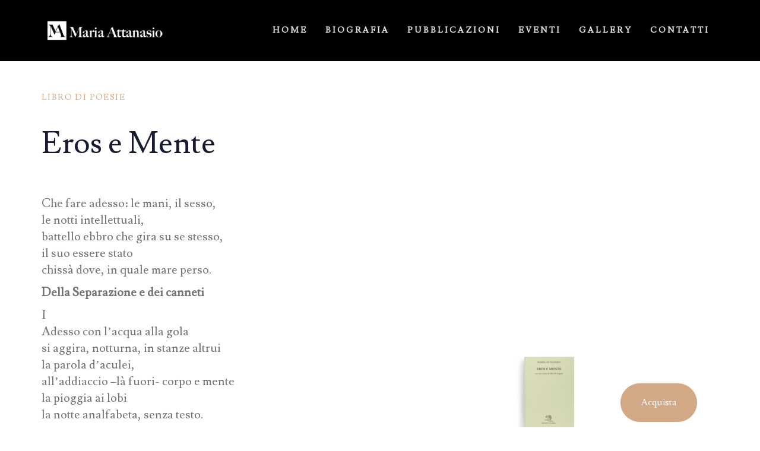

--- FILE ---
content_type: text/html; charset=UTF-8
request_url: https://mariaattanasio.it/portfolio/eros-e-mente/
body_size: 12523
content:
<!DOCTYPE html>
<html lang="it-IT">
<head >

	<meta charset="UTF-8">
	<meta name="viewport" content="width=device-width, initial-scale=1.0" />
	<meta http-equiv="X-UA-Compatible" content="IE=edge">
	<link rel="profile" href="https://gmpg.org/xfn/11">
	<meta name="mobile-web-app-capable" content="yes">
<meta name="apple-mobile-web-app-capable" content="yes">
<meta name="apple-mobile-web-app-title" content="Maria Attanasio - Poetessa e Scrittrice">
<link rel="pingback" href="https://mariaattanasio.it/xmlrpc.php" />
			<script type="text/javascript">
			var WebFontConfig = WebFontConfig || {};
			WebFontConfig['active'] = function() {
				if ( typeof ( window.jQuery ) !== 'undefined' ) {
					jQuery(window).trigger('liquid_async_fonts_active');
				}
			};
			WebFontConfig['inactive'] = function() {
				if ( typeof ( window.jQuery ) !== 'undefined' ) {
					jQuery(window).trigger('liquid_async_fonts_inactive');
				}
			};
			</script>
			<meta name='robots' content='index, follow, max-image-preview:large, max-snippet:-1, max-video-preview:-1' />

	<!-- This site is optimized with the Yoast SEO plugin v26.8 - https://yoast.com/product/yoast-seo-wordpress/ -->
	<title>Eros e Mente &#8226; Maria Attanasio</title>
	<meta name="description" content="Libro di poesie della poetessa Maria Attanasio. Con nota introduttiva di Milo De Angelis. Edizioni La Vita Felice." />
	<link rel="canonical" href="https://mariaattanasio.it/portfolio/eros-e-mente/" />
	<meta property="og:locale" content="it_IT" />
	<meta property="og:type" content="article" />
	<meta property="og:title" content="Eros e Mente &#8226; Maria Attanasio" />
	<meta property="og:description" content="Libro di poesie della poetessa Maria Attanasio. Con nota introduttiva di Milo De Angelis. Edizioni La Vita Felice." />
	<meta property="og:url" content="https://mariaattanasio.it/portfolio/eros-e-mente/" />
	<meta property="og:site_name" content="Maria Attanasio" />
	<meta property="article:modified_time" content="2019-08-02T07:44:41+00:00" />
	<meta property="og:image" content="https://mariaattanasio.it/wp-content/uploads/2005/07/t_erosemente.jpg" />
	<meta property="og:image:width" content="612" />
	<meta property="og:image:height" content="611" />
	<meta property="og:image:type" content="image/jpeg" />
	<meta name="twitter:card" content="summary_large_image" />
	<meta name="twitter:label1" content="Tempo di lettura stimato" />
	<meta name="twitter:data1" content="4 minuti" />
	<script type="application/ld+json" class="yoast-schema-graph">{"@context":"https://schema.org","@graph":[{"@type":"WebPage","@id":"https://mariaattanasio.it/portfolio/eros-e-mente/","url":"https://mariaattanasio.it/portfolio/eros-e-mente/","name":"Eros e Mente &#8226; Maria Attanasio","isPartOf":{"@id":"https://mariaattanasio.it/#website"},"primaryImageOfPage":{"@id":"https://mariaattanasio.it/portfolio/eros-e-mente/#primaryimage"},"image":{"@id":"https://mariaattanasio.it/portfolio/eros-e-mente/#primaryimage"},"thumbnailUrl":"https://mariaattanasio.it/wp-content/uploads/2005/07/t_erosemente.jpg","datePublished":"1996-07-24T07:43:46+00:00","dateModified":"2019-08-02T07:44:41+00:00","description":"Libro di poesie della poetessa Maria Attanasio. Con nota introduttiva di Milo De Angelis. Edizioni La Vita Felice.","breadcrumb":{"@id":"https://mariaattanasio.it/portfolio/eros-e-mente/#breadcrumb"},"inLanguage":"it-IT","potentialAction":[{"@type":"ReadAction","target":["https://mariaattanasio.it/portfolio/eros-e-mente/"]}]},{"@type":"ImageObject","inLanguage":"it-IT","@id":"https://mariaattanasio.it/portfolio/eros-e-mente/#primaryimage","url":"https://mariaattanasio.it/wp-content/uploads/2005/07/t_erosemente.jpg","contentUrl":"https://mariaattanasio.it/wp-content/uploads/2005/07/t_erosemente.jpg","width":612,"height":611},{"@type":"BreadcrumbList","@id":"https://mariaattanasio.it/portfolio/eros-e-mente/#breadcrumb","itemListElement":[{"@type":"ListItem","position":1,"name":"Home","item":"https://mariaattanasio.it/"},{"@type":"ListItem","position":2,"name":"Portfolios","item":"https://mariaattanasio.it/portfolios/"},{"@type":"ListItem","position":3,"name":"Eros e Mente"}]},{"@type":"WebSite","@id":"https://mariaattanasio.it/#website","url":"https://mariaattanasio.it/","name":"Maria Attanasio","description":"Poetessa e Scrittrice","publisher":{"@id":"https://mariaattanasio.it/#organization"},"potentialAction":[{"@type":"SearchAction","target":{"@type":"EntryPoint","urlTemplate":"https://mariaattanasio.it/?s={search_term_string}"},"query-input":{"@type":"PropertyValueSpecification","valueRequired":true,"valueName":"search_term_string"}}],"inLanguage":"it-IT"},{"@type":"Organization","@id":"https://mariaattanasio.it/#organization","name":"Maria Attanasio","url":"https://mariaattanasio.it/","logo":{"@type":"ImageObject","inLanguage":"it-IT","@id":"https://mariaattanasio.it/#/schema/logo/image/","url":"https://mariaattanasio.it/wp-content/uploads/2019/07/logodarkx.png","contentUrl":"https://mariaattanasio.it/wp-content/uploads/2019/07/logodarkx.png","width":504,"height":84,"caption":"Maria Attanasio"},"image":{"@id":"https://mariaattanasio.it/#/schema/logo/image/"}}]}</script>
	<!-- / Yoast SEO plugin. -->


<link rel='dns-prefetch' href='//stats.wp.com' />
<link rel='dns-prefetch' href='//fonts.googleapis.com' />
<link rel="alternate" title="oEmbed (JSON)" type="application/json+oembed" href="https://mariaattanasio.it/wp-json/oembed/1.0/embed?url=https%3A%2F%2Fmariaattanasio.it%2Fportfolio%2Feros-e-mente%2F" />
<link rel="alternate" title="oEmbed (XML)" type="text/xml+oembed" href="https://mariaattanasio.it/wp-json/oembed/1.0/embed?url=https%3A%2F%2Fmariaattanasio.it%2Fportfolio%2Feros-e-mente%2F&#038;format=xml" />
<style id='wp-img-auto-sizes-contain-inline-css' type='text/css'>
img:is([sizes=auto i],[sizes^="auto," i]){contain-intrinsic-size:3000px 1500px}
/*# sourceURL=wp-img-auto-sizes-contain-inline-css */
</style>
<link rel='stylesheet' id='twb-open-sans-css' href='https://fonts.googleapis.com/css?family=Open+Sans%3A300%2C400%2C500%2C600%2C700%2C800&#038;display=swap&#038;ver=6.9' type='text/css' media='all' />
<link rel='stylesheet' id='twbbwg-global-css' href='https://mariaattanasio.it/wp-content/plugins/photo-gallery/booster/assets/css/global.css?ver=1.0.0' type='text/css' media='all' />
<style id='wp-block-library-inline-css' type='text/css'>
:root{--wp-block-synced-color:#7a00df;--wp-block-synced-color--rgb:122,0,223;--wp-bound-block-color:var(--wp-block-synced-color);--wp-editor-canvas-background:#ddd;--wp-admin-theme-color:#007cba;--wp-admin-theme-color--rgb:0,124,186;--wp-admin-theme-color-darker-10:#006ba1;--wp-admin-theme-color-darker-10--rgb:0,107,160.5;--wp-admin-theme-color-darker-20:#005a87;--wp-admin-theme-color-darker-20--rgb:0,90,135;--wp-admin-border-width-focus:2px}@media (min-resolution:192dpi){:root{--wp-admin-border-width-focus:1.5px}}.wp-element-button{cursor:pointer}:root .has-very-light-gray-background-color{background-color:#eee}:root .has-very-dark-gray-background-color{background-color:#313131}:root .has-very-light-gray-color{color:#eee}:root .has-very-dark-gray-color{color:#313131}:root .has-vivid-green-cyan-to-vivid-cyan-blue-gradient-background{background:linear-gradient(135deg,#00d084,#0693e3)}:root .has-purple-crush-gradient-background{background:linear-gradient(135deg,#34e2e4,#4721fb 50%,#ab1dfe)}:root .has-hazy-dawn-gradient-background{background:linear-gradient(135deg,#faaca8,#dad0ec)}:root .has-subdued-olive-gradient-background{background:linear-gradient(135deg,#fafae1,#67a671)}:root .has-atomic-cream-gradient-background{background:linear-gradient(135deg,#fdd79a,#004a59)}:root .has-nightshade-gradient-background{background:linear-gradient(135deg,#330968,#31cdcf)}:root .has-midnight-gradient-background{background:linear-gradient(135deg,#020381,#2874fc)}:root{--wp--preset--font-size--normal:16px;--wp--preset--font-size--huge:42px}.has-regular-font-size{font-size:1em}.has-larger-font-size{font-size:2.625em}.has-normal-font-size{font-size:var(--wp--preset--font-size--normal)}.has-huge-font-size{font-size:var(--wp--preset--font-size--huge)}.has-text-align-center{text-align:center}.has-text-align-left{text-align:left}.has-text-align-right{text-align:right}.has-fit-text{white-space:nowrap!important}#end-resizable-editor-section{display:none}.aligncenter{clear:both}.items-justified-left{justify-content:flex-start}.items-justified-center{justify-content:center}.items-justified-right{justify-content:flex-end}.items-justified-space-between{justify-content:space-between}.screen-reader-text{border:0;clip-path:inset(50%);height:1px;margin:-1px;overflow:hidden;padding:0;position:absolute;width:1px;word-wrap:normal!important}.screen-reader-text:focus{background-color:#ddd;clip-path:none;color:#444;display:block;font-size:1em;height:auto;left:5px;line-height:normal;padding:15px 23px 14px;text-decoration:none;top:5px;width:auto;z-index:100000}html :where(.has-border-color){border-style:solid}html :where([style*=border-top-color]){border-top-style:solid}html :where([style*=border-right-color]){border-right-style:solid}html :where([style*=border-bottom-color]){border-bottom-style:solid}html :where([style*=border-left-color]){border-left-style:solid}html :where([style*=border-width]){border-style:solid}html :where([style*=border-top-width]){border-top-style:solid}html :where([style*=border-right-width]){border-right-style:solid}html :where([style*=border-bottom-width]){border-bottom-style:solid}html :where([style*=border-left-width]){border-left-style:solid}html :where(img[class*=wp-image-]){height:auto;max-width:100%}:where(figure){margin:0 0 1em}html :where(.is-position-sticky){--wp-admin--admin-bar--position-offset:var(--wp-admin--admin-bar--height,0px)}@media screen and (max-width:600px){html :where(.is-position-sticky){--wp-admin--admin-bar--position-offset:0px}}

/*# sourceURL=wp-block-library-inline-css */
</style><style id='global-styles-inline-css' type='text/css'>
:root{--wp--preset--aspect-ratio--square: 1;--wp--preset--aspect-ratio--4-3: 4/3;--wp--preset--aspect-ratio--3-4: 3/4;--wp--preset--aspect-ratio--3-2: 3/2;--wp--preset--aspect-ratio--2-3: 2/3;--wp--preset--aspect-ratio--16-9: 16/9;--wp--preset--aspect-ratio--9-16: 9/16;--wp--preset--color--black: #000000;--wp--preset--color--cyan-bluish-gray: #abb8c3;--wp--preset--color--white: #ffffff;--wp--preset--color--pale-pink: #f78da7;--wp--preset--color--vivid-red: #cf2e2e;--wp--preset--color--luminous-vivid-orange: #ff6900;--wp--preset--color--luminous-vivid-amber: #fcb900;--wp--preset--color--light-green-cyan: #7bdcb5;--wp--preset--color--vivid-green-cyan: #00d084;--wp--preset--color--pale-cyan-blue: #8ed1fc;--wp--preset--color--vivid-cyan-blue: #0693e3;--wp--preset--color--vivid-purple: #9b51e0;--wp--preset--gradient--vivid-cyan-blue-to-vivid-purple: linear-gradient(135deg,rgb(6,147,227) 0%,rgb(155,81,224) 100%);--wp--preset--gradient--light-green-cyan-to-vivid-green-cyan: linear-gradient(135deg,rgb(122,220,180) 0%,rgb(0,208,130) 100%);--wp--preset--gradient--luminous-vivid-amber-to-luminous-vivid-orange: linear-gradient(135deg,rgb(252,185,0) 0%,rgb(255,105,0) 100%);--wp--preset--gradient--luminous-vivid-orange-to-vivid-red: linear-gradient(135deg,rgb(255,105,0) 0%,rgb(207,46,46) 100%);--wp--preset--gradient--very-light-gray-to-cyan-bluish-gray: linear-gradient(135deg,rgb(238,238,238) 0%,rgb(169,184,195) 100%);--wp--preset--gradient--cool-to-warm-spectrum: linear-gradient(135deg,rgb(74,234,220) 0%,rgb(151,120,209) 20%,rgb(207,42,186) 40%,rgb(238,44,130) 60%,rgb(251,105,98) 80%,rgb(254,248,76) 100%);--wp--preset--gradient--blush-light-purple: linear-gradient(135deg,rgb(255,206,236) 0%,rgb(152,150,240) 100%);--wp--preset--gradient--blush-bordeaux: linear-gradient(135deg,rgb(254,205,165) 0%,rgb(254,45,45) 50%,rgb(107,0,62) 100%);--wp--preset--gradient--luminous-dusk: linear-gradient(135deg,rgb(255,203,112) 0%,rgb(199,81,192) 50%,rgb(65,88,208) 100%);--wp--preset--gradient--pale-ocean: linear-gradient(135deg,rgb(255,245,203) 0%,rgb(182,227,212) 50%,rgb(51,167,181) 100%);--wp--preset--gradient--electric-grass: linear-gradient(135deg,rgb(202,248,128) 0%,rgb(113,206,126) 100%);--wp--preset--gradient--midnight: linear-gradient(135deg,rgb(2,3,129) 0%,rgb(40,116,252) 100%);--wp--preset--font-size--small: 13px;--wp--preset--font-size--medium: 20px;--wp--preset--font-size--large: 36px;--wp--preset--font-size--x-large: 42px;--wp--preset--spacing--20: 0.44rem;--wp--preset--spacing--30: 0.67rem;--wp--preset--spacing--40: 1rem;--wp--preset--spacing--50: 1.5rem;--wp--preset--spacing--60: 2.25rem;--wp--preset--spacing--70: 3.38rem;--wp--preset--spacing--80: 5.06rem;--wp--preset--shadow--natural: 6px 6px 9px rgba(0, 0, 0, 0.2);--wp--preset--shadow--deep: 12px 12px 50px rgba(0, 0, 0, 0.4);--wp--preset--shadow--sharp: 6px 6px 0px rgba(0, 0, 0, 0.2);--wp--preset--shadow--outlined: 6px 6px 0px -3px rgb(255, 255, 255), 6px 6px rgb(0, 0, 0);--wp--preset--shadow--crisp: 6px 6px 0px rgb(0, 0, 0);}:where(.is-layout-flex){gap: 0.5em;}:where(.is-layout-grid){gap: 0.5em;}body .is-layout-flex{display: flex;}.is-layout-flex{flex-wrap: wrap;align-items: center;}.is-layout-flex > :is(*, div){margin: 0;}body .is-layout-grid{display: grid;}.is-layout-grid > :is(*, div){margin: 0;}:where(.wp-block-columns.is-layout-flex){gap: 2em;}:where(.wp-block-columns.is-layout-grid){gap: 2em;}:where(.wp-block-post-template.is-layout-flex){gap: 1.25em;}:where(.wp-block-post-template.is-layout-grid){gap: 1.25em;}.has-black-color{color: var(--wp--preset--color--black) !important;}.has-cyan-bluish-gray-color{color: var(--wp--preset--color--cyan-bluish-gray) !important;}.has-white-color{color: var(--wp--preset--color--white) !important;}.has-pale-pink-color{color: var(--wp--preset--color--pale-pink) !important;}.has-vivid-red-color{color: var(--wp--preset--color--vivid-red) !important;}.has-luminous-vivid-orange-color{color: var(--wp--preset--color--luminous-vivid-orange) !important;}.has-luminous-vivid-amber-color{color: var(--wp--preset--color--luminous-vivid-amber) !important;}.has-light-green-cyan-color{color: var(--wp--preset--color--light-green-cyan) !important;}.has-vivid-green-cyan-color{color: var(--wp--preset--color--vivid-green-cyan) !important;}.has-pale-cyan-blue-color{color: var(--wp--preset--color--pale-cyan-blue) !important;}.has-vivid-cyan-blue-color{color: var(--wp--preset--color--vivid-cyan-blue) !important;}.has-vivid-purple-color{color: var(--wp--preset--color--vivid-purple) !important;}.has-black-background-color{background-color: var(--wp--preset--color--black) !important;}.has-cyan-bluish-gray-background-color{background-color: var(--wp--preset--color--cyan-bluish-gray) !important;}.has-white-background-color{background-color: var(--wp--preset--color--white) !important;}.has-pale-pink-background-color{background-color: var(--wp--preset--color--pale-pink) !important;}.has-vivid-red-background-color{background-color: var(--wp--preset--color--vivid-red) !important;}.has-luminous-vivid-orange-background-color{background-color: var(--wp--preset--color--luminous-vivid-orange) !important;}.has-luminous-vivid-amber-background-color{background-color: var(--wp--preset--color--luminous-vivid-amber) !important;}.has-light-green-cyan-background-color{background-color: var(--wp--preset--color--light-green-cyan) !important;}.has-vivid-green-cyan-background-color{background-color: var(--wp--preset--color--vivid-green-cyan) !important;}.has-pale-cyan-blue-background-color{background-color: var(--wp--preset--color--pale-cyan-blue) !important;}.has-vivid-cyan-blue-background-color{background-color: var(--wp--preset--color--vivid-cyan-blue) !important;}.has-vivid-purple-background-color{background-color: var(--wp--preset--color--vivid-purple) !important;}.has-black-border-color{border-color: var(--wp--preset--color--black) !important;}.has-cyan-bluish-gray-border-color{border-color: var(--wp--preset--color--cyan-bluish-gray) !important;}.has-white-border-color{border-color: var(--wp--preset--color--white) !important;}.has-pale-pink-border-color{border-color: var(--wp--preset--color--pale-pink) !important;}.has-vivid-red-border-color{border-color: var(--wp--preset--color--vivid-red) !important;}.has-luminous-vivid-orange-border-color{border-color: var(--wp--preset--color--luminous-vivid-orange) !important;}.has-luminous-vivid-amber-border-color{border-color: var(--wp--preset--color--luminous-vivid-amber) !important;}.has-light-green-cyan-border-color{border-color: var(--wp--preset--color--light-green-cyan) !important;}.has-vivid-green-cyan-border-color{border-color: var(--wp--preset--color--vivid-green-cyan) !important;}.has-pale-cyan-blue-border-color{border-color: var(--wp--preset--color--pale-cyan-blue) !important;}.has-vivid-cyan-blue-border-color{border-color: var(--wp--preset--color--vivid-cyan-blue) !important;}.has-vivid-purple-border-color{border-color: var(--wp--preset--color--vivid-purple) !important;}.has-vivid-cyan-blue-to-vivid-purple-gradient-background{background: var(--wp--preset--gradient--vivid-cyan-blue-to-vivid-purple) !important;}.has-light-green-cyan-to-vivid-green-cyan-gradient-background{background: var(--wp--preset--gradient--light-green-cyan-to-vivid-green-cyan) !important;}.has-luminous-vivid-amber-to-luminous-vivid-orange-gradient-background{background: var(--wp--preset--gradient--luminous-vivid-amber-to-luminous-vivid-orange) !important;}.has-luminous-vivid-orange-to-vivid-red-gradient-background{background: var(--wp--preset--gradient--luminous-vivid-orange-to-vivid-red) !important;}.has-very-light-gray-to-cyan-bluish-gray-gradient-background{background: var(--wp--preset--gradient--very-light-gray-to-cyan-bluish-gray) !important;}.has-cool-to-warm-spectrum-gradient-background{background: var(--wp--preset--gradient--cool-to-warm-spectrum) !important;}.has-blush-light-purple-gradient-background{background: var(--wp--preset--gradient--blush-light-purple) !important;}.has-blush-bordeaux-gradient-background{background: var(--wp--preset--gradient--blush-bordeaux) !important;}.has-luminous-dusk-gradient-background{background: var(--wp--preset--gradient--luminous-dusk) !important;}.has-pale-ocean-gradient-background{background: var(--wp--preset--gradient--pale-ocean) !important;}.has-electric-grass-gradient-background{background: var(--wp--preset--gradient--electric-grass) !important;}.has-midnight-gradient-background{background: var(--wp--preset--gradient--midnight) !important;}.has-small-font-size{font-size: var(--wp--preset--font-size--small) !important;}.has-medium-font-size{font-size: var(--wp--preset--font-size--medium) !important;}.has-large-font-size{font-size: var(--wp--preset--font-size--large) !important;}.has-x-large-font-size{font-size: var(--wp--preset--font-size--x-large) !important;}
/*# sourceURL=global-styles-inline-css */
</style>

<style id='classic-theme-styles-inline-css' type='text/css'>
/*! This file is auto-generated */
.wp-block-button__link{color:#fff;background-color:#32373c;border-radius:9999px;box-shadow:none;text-decoration:none;padding:calc(.667em + 2px) calc(1.333em + 2px);font-size:1.125em}.wp-block-file__button{background:#32373c;color:#fff;text-decoration:none}
/*# sourceURL=/wp-includes/css/classic-themes.min.css */
</style>
<link rel='stylesheet' id='contact-form-7-css' href='https://mariaattanasio.it/wp-content/plugins/contact-form-7/includes/css/styles.css?ver=6.1.4' type='text/css' media='all' />
<link rel='stylesheet' id='bwg_fonts-css' href='https://mariaattanasio.it/wp-content/plugins/photo-gallery/css/bwg-fonts/fonts.css?ver=0.0.1' type='text/css' media='all' />
<link rel='stylesheet' id='sumoselect-css' href='https://mariaattanasio.it/wp-content/plugins/photo-gallery/css/sumoselect.min.css?ver=3.4.6' type='text/css' media='all' />
<link rel='stylesheet' id='mCustomScrollbar-css' href='https://mariaattanasio.it/wp-content/plugins/photo-gallery/css/jquery.mCustomScrollbar.min.css?ver=3.1.5' type='text/css' media='all' />
<link rel='stylesheet' id='bwg_googlefonts-css' href='https://fonts.googleapis.com/css?family=Ubuntu&#038;subset=greek,latin,greek-ext,vietnamese,cyrillic-ext,latin-ext,cyrillic' type='text/css' media='all' />
<link rel='stylesheet' id='bwg_frontend-css' href='https://mariaattanasio.it/wp-content/plugins/photo-gallery/css/styles.min.css?ver=1.8.37' type='text/css' media='all' />
<link rel='stylesheet' id='wcs-timetable-css' href='https://mariaattanasio.it/wp-content/plugins/weekly-class/assets/front/css/timetable.css?ver=2.5.17' type='text/css' media='all' />
<style id='wcs-timetable-inline-css' type='text/css'>
.wcs-single__action .wcs-btn--action{color:rgba( 255,255,255,1);background-color:#BD322C}
/*# sourceURL=wcs-timetable-inline-css */
</style>
<link rel='stylesheet' id='js_composer_front-css' href='https://mariaattanasio.it/wp-content/plugins/js_composer/assets/css/js_composer.min.css?ver=8.6.1' type='text/css' media='all' />
<link rel='stylesheet' id='ave-core-css' href='https://mariaattanasio.it/wp-content/plugins/ave-core/assets/css/ave-core.min.css?ver=e001cebf3add78440435eb069de6ae4f' type='text/css' media='all' />
<link rel='stylesheet' id='liquid-icons-css' href='https://mariaattanasio.it/wp-content/themes/ave/assets/vendors/liquid-icon/liquid-icon.min.css' type='text/css' media='all' />
<link rel='stylesheet' id='font-awesome-css' href='https://mariaattanasio.it/wp-content/themes/ave/assets/vendors/font-awesome/css/font-awesome.min.css' type='text/css' media='all' />
<link rel='stylesheet' id='bootstrap-css' href='https://mariaattanasio.it/wp-content/themes/ave/assets/vendors/bootstrap/css/bootstrap.min.css' type='text/css' media='all' />
<link rel='stylesheet' id='jquery-ui-css' href='https://mariaattanasio.it/wp-content/themes/ave/assets/vendors/jquery-ui/jquery-ui.css' type='text/css' media='all' />
<link rel='stylesheet' id='flickity-css' href='https://mariaattanasio.it/wp-content/themes/ave/assets/vendors/flickity/flickity.min.css' type='text/css' media='all' />
<link rel='stylesheet' id='fresco-css' href='https://mariaattanasio.it/wp-content/themes/ave/assets/vendors/fresco/css/fresco.css' type='text/css' media='all' />
<link rel='stylesheet' id='lity-css' href='https://mariaattanasio.it/wp-content/themes/ave/assets/vendors/lity/lity.min.css' type='text/css' media='all' />
<link rel='stylesheet' id='liquid-base-css' href='https://mariaattanasio.it/wp-content/themes/ave/style.css' type='text/css' media='all' />
<link rel='stylesheet' id='liquid-theme-css' href='https://mariaattanasio.it/wp-content/themes/ave/assets/css/theme.min.css' type='text/css' media='all' />
<link rel='stylesheet' id='redux-google-fonts-liquid_one_opt-css' href='https://fonts.googleapis.com/css?family=Lusitana%3A400%7CPoppins%3A400&#038;subset=latin&#038;ver=6.9' type='text/css' media='all' />
<link rel='stylesheet' id='liquid-dynamic-css-css' href='//mariaattanasio.it/wp-content/uploads/liquid-styles/liquid-css-152.css?timestamp=1702375035&#038;ver=6.9' type='text/css' media='all' />
<link rel='stylesheet' id='liquid-generated-responsive-css' href='//mariaattanasio.it/wp-content/uploads/liquid-styles/liquid-responsive-100.css?timestamp=1702375035&#038;ver=6.9' type='text/css' media='all' />
<script type="text/javascript" src="https://mariaattanasio.it/wp-includes/js/jquery/jquery.min.js?ver=3.7.1" id="jquery-core-js"></script>
<script type="text/javascript" src="https://mariaattanasio.it/wp-includes/js/jquery/jquery-migrate.min.js?ver=3.4.1" id="jquery-migrate-js"></script>
<script type="text/javascript" src="https://mariaattanasio.it/wp-content/plugins/photo-gallery/booster/assets/js/circle-progress.js?ver=1.2.2" id="twbbwg-circle-js"></script>
<script type="text/javascript" id="twbbwg-global-js-extra">
/* <![CDATA[ */
var twb = {"nonce":"cf0dfffad4","ajax_url":"https://mariaattanasio.it/wp-admin/admin-ajax.php","plugin_url":"https://mariaattanasio.it/wp-content/plugins/photo-gallery/booster","href":"https://mariaattanasio.it/wp-admin/admin.php?page=twbbwg_photo-gallery"};
var twb = {"nonce":"cf0dfffad4","ajax_url":"https://mariaattanasio.it/wp-admin/admin-ajax.php","plugin_url":"https://mariaattanasio.it/wp-content/plugins/photo-gallery/booster","href":"https://mariaattanasio.it/wp-admin/admin.php?page=twbbwg_photo-gallery"};
//# sourceURL=twbbwg-global-js-extra
/* ]]> */
</script>
<script type="text/javascript" src="https://mariaattanasio.it/wp-content/plugins/photo-gallery/booster/assets/js/global.js?ver=1.0.0" id="twbbwg-global-js"></script>
<script type="text/javascript" src="https://mariaattanasio.it/wp-content/plugins/photo-gallery/js/jquery.sumoselect.min.js?ver=3.4.6" id="sumoselect-js"></script>
<script type="text/javascript" src="https://mariaattanasio.it/wp-content/plugins/photo-gallery/js/tocca.min.js?ver=2.0.9" id="bwg_mobile-js"></script>
<script type="text/javascript" src="https://mariaattanasio.it/wp-content/plugins/photo-gallery/js/jquery.mCustomScrollbar.concat.min.js?ver=3.1.5" id="mCustomScrollbar-js"></script>
<script type="text/javascript" src="https://mariaattanasio.it/wp-content/plugins/photo-gallery/js/jquery.fullscreen.min.js?ver=0.6.0" id="jquery-fullscreen-js"></script>
<script type="text/javascript" id="bwg_frontend-js-extra">
/* <![CDATA[ */
var bwg_objectsL10n = {"bwg_field_required":"campo obbligatorio.","bwg_mail_validation":"Questo non \u00e8 un indirizzo email valido. ","bwg_search_result":"Non ci sono immagini corrispondenti alla tua ricerca.","bwg_select_tag":"Select Tag","bwg_order_by":"Order By","bwg_search":"Cerca","bwg_show_ecommerce":"Show Ecommerce","bwg_hide_ecommerce":"Hide Ecommerce","bwg_show_comments":"Mostra commenti","bwg_hide_comments":"Nascondi commenti","bwg_restore":"Ripristina","bwg_maximize":"Massimizza","bwg_fullscreen":"Schermo intero","bwg_exit_fullscreen":"Uscire a schermo intero","bwg_search_tag":"SEARCH...","bwg_tag_no_match":"No tags found","bwg_all_tags_selected":"All tags selected","bwg_tags_selected":"tags selected","play":"Riproduci","pause":"Pausa","is_pro":"","bwg_play":"Riproduci","bwg_pause":"Pausa","bwg_hide_info":"Nascondi informazioni","bwg_show_info":"Mostra info","bwg_hide_rating":"Hide rating","bwg_show_rating":"Show rating","ok":"Ok","cancel":"Cancel","select_all":"Select all","lazy_load":"0","lazy_loader":"https://mariaattanasio.it/wp-content/plugins/photo-gallery/images/ajax_loader.png","front_ajax":"0","bwg_tag_see_all":"vedi tutti i tag","bwg_tag_see_less":"see less tags"};
//# sourceURL=bwg_frontend-js-extra
/* ]]> */
</script>
<script type="text/javascript" src="https://mariaattanasio.it/wp-content/plugins/photo-gallery/js/scripts.min.js?ver=1.8.37" id="bwg_frontend-js"></script>
<script type="text/javascript" src="https://mariaattanasio.it/wp-content/themes/ave/assets/vendors/inline.js?ver=1.0" id="color-variable-js"></script>
<script type="text/javascript" id="color-variable-js-after">
/* <![CDATA[ */
function testCSSVariables(){var e="rgb(255, 198, 0)",o=document.createElement("span");o.style.setProperty("--color",e),o.style.setProperty("background","var(--color)"),document.body.appendChild(o);var r=getComputedStyle(o).backgroundColor===e;return document.body.removeChild(o),r};
//# sourceURL=color-variable-js-after
/* ]]> */
</script>
<script type="text/javascript" src="https://mariaattanasio.it/wp-content/plugins/ave-core/shortcodes/blog/script.min.js?ver=e001cebf3add78440435eb069de6ae4f" id="ld_blog_script-js"></script>
<script></script><link rel="https://api.w.org/" href="https://mariaattanasio.it/wp-json/" /><style type="text/css" media="all" id="wcs_styles"></style>	<style>img#wpstats{display:none}</style>
		
	<link rel="shortcut icon" href="https://mariaattanasio.it/wp-content/uploads/2019/08/ma_faviicon.png" />
	<script type="text/javascript">
				window.liquidParams = {mobileNavBreakpoint:1199
				}	
			  </script><meta name="generator" content="Powered by WPBakery Page Builder - drag and drop page builder for WordPress."/>
<style type="text/css" data-type="vc_shortcodes-custom-css">.vc_custom_1563870110700{padding-top: 150px !important;}.vc_custom_1564387090728{padding-top: 30px !important;}.vc_custom_1564387534139{padding-top: 30px !important;}.vc_custom_1564387592369{padding-bottom: 50px !important;}</style><noscript><style> .wpb_animate_when_almost_visible { opacity: 1; }</style></noscript><style type="text/css" data-type="vc_shortcodes-custom-css">.vc_custom_1563950615426{background-color: #000000 !important;}</style><style type="text/css" data-type="vc_shortcodes-custom-css">.vc_custom_1563951187235{background-color: #000000 !important;}</style>
</head>

<body data-rsssl=1 class="wp-singular liquid-portfolio-template-default single single-liquid-portfolio postid-152 single-format-standard wp-embed-responsive wp-theme-ave blog-single-default blog-single-post-has-thumbnail site-wide-layout lazyload-enabled wpb-js-composer js-comp-ver-8.6.1 vc_responsive" dir="ltr" itemscope="itemscope" itemtype="http://schema.org/WebPage" data-mobile-nav-style="modern" data-mobile-nav-scheme="dark" data-mobile-nav-trigger-alignment="right" data-mobile-header-scheme="custom" data-mobile-secondary-bar="false" data-mobile-logo-alignment="default" data-overlay-onmobile="true">

	
	<script type="text/javascript">
				(function() {
					if(!testCSSVariables()){var script=document.createElement("script"),body=document.querySelector("body");script.onreadystatechange = function () { if (this.readyState == 'complete' || this.readyState == 'loaded') { cssVars(); } };script.onload = function() { cssVars(); };script.src="assets/vendors/css-vars-ponyfill.min.js",body.insertBefore(script,body.lastChild);};
				}());
			</script><div><span class="screen-reader-text">Skip links</span><ul class="liquid-skip-link screen-reader-text"><li><a href="#primary" class="screen-reader-shortcut"> Skip to primary navigation</a></li><li><a href="#content" class="screen-reader-shortcut"> Skip to content</a></li></ul></div>

	<div id="wrap">

		<header class="header site-header main-header main-header-overlay" data-sticky-header="true" id="header" itemscope="itemscope" itemtype="http://schema.org/WPHeader">
<div  class="secondarybar-wrap  " >	<div class="container secondarybar-container">		<div class="secondarybar">			<div class="row secondarybar-row align-items-center"><div  class="col vc_col-sm-4  "></div><div  class="col vc_col-sm-4  "></div><div  class="col vc_col-sm-4  "></div>			</div><!-- /.row secondarybar-row -->		</div><!-- /.secondarybar -->	</div><!-- /.container --></div><!-- /.secondarybar-wrap --><div  class="mainbar-wrap  vc_custom_1563950615426 " ><span class="megamenu-hover-bg"></span>	<div class="container mainbar-container">		<div class="mainbar">			<div class="row mainbar-row align-items-lg-stretch"><div  class="col vc_col-sm-4  "><style>.navbar-brand{padding-top:35px;padding-bottom:35px;padding-left:10px;}</style>
<div id="ld_header_image_697ebb09ceca2" class="navbar-header ld_header_image_697ebb09ceca2">

	<a class="navbar-brand" href="https://mariaattanasio.it/" rel="home"><span class="navbar-brand-inner">    <img class="mobile-logo-default" src="https://mariaattanasio.it/wp-content/uploads/2019/08/ma_lighticonmobile.png" alt="Maria Attanasio" srcset="https://mariaattanasio.it/wp-content/uploads/2019/08/ma_lighticonmobile.png 2x" /><img class="logo-default" src="https://mariaattanasio.it/wp-content/uploads/2019/07/logolightx.png" alt="Maria Attanasio"  /></span></a>	<button type="button" class="navbar-toggle collapsed nav-trigger style-mobile" data-toggle="collapse" data-target="#main-header-collapse" aria-expanded="false" data-changeclassnames='{ "html": "mobile-nav-activated overflow-hidden" }'>
				<span class="sr-only">Toggle navigation</span>
				<span class="bars">
					<span class="bar"></span>
					<span class="bar"></span>
					<span class="bar"></span>
				</span>
			</button>	
</div><!-- /.navbar-header --></div><div  class="col vc_col-sm-4  "></div><div  class="col vc_col-sm-4   text-right text-lg-right"><div class="collapse navbar-collapse ld_header_collapsed_697ebb09cef6c" id="main-header-collapse">
	<style>.ld_header_menu_697ebb09cf3c4.main-nav > li > a{font-size:14px;font-weight:700;letter-spacing:3px;color:rgba(255, 255, 255, 0.9);text-transform:uppercase;}.ld_header_menu_697ebb09cf3c4.main-nav > li > a .link-ext{background:-webkit-linear-gradient(to right, rgb(255, 255, 255) 0%, rgb(255, 255, 255) 100%);background:linear-gradient(to right, rgb(255, 255, 255) 0%, rgb(255, 255, 255) 100%);}.ld_header_menu_697ebb09cf3c4.main-nav > li > a:hover{color:rgb(255, 255, 255);}</style><ul id="primary-nav" class="main-nav ld_header_menu_697ebb09cf3c4 main-nav-hover-underline-2 nav align-items-lg-stretch justify-content-lg-center" data-submenu-options='{"toggleType":"fade","handler":"mouse-in-out"}' data-localscroll="true"><li id="menu-item-265" class="menu-item menu-item-type-post_type menu-item-object-page menu-item-home menu-item-265"><a href="https://mariaattanasio.it/"><span class="link-icon"></span><span class="link-txt"><span class="link-ext"></span><span class="txt">Home<span class="submenu-expander"> <i class="fa fa-angle-down"></i> </span></span></span></a></li>
<li id="menu-item-266" class="menu-item menu-item-type-custom menu-item-object-custom menu-item-home menu-item-266"><a href="https://mariaattanasio.it/#biografia"><span class="link-icon"></span><span class="link-txt"><span class="link-ext"></span><span class="txt">Biografia<span class="submenu-expander"> <i class="fa fa-angle-down"></i> </span></span></span></a></li>
<li id="menu-item-298" class="menu-item menu-item-type-custom menu-item-object-custom menu-item-home menu-item-298"><a href="https://mariaattanasio.it/#pubblicazioni"><span class="link-icon"></span><span class="link-txt"><span class="link-ext"></span><span class="txt">pubblicazioni<span class="submenu-expander"> <i class="fa fa-angle-down"></i> </span></span></span></a></li>
<li id="menu-item-299" class="menu-item menu-item-type-custom menu-item-object-custom menu-item-299"><a href="https://mariaattanasio.it/eventi/"><span class="link-icon"></span><span class="link-txt"><span class="link-ext"></span><span class="txt">eventi<span class="submenu-expander"> <i class="fa fa-angle-down"></i> </span></span></span></a></li>
<li id="menu-item-606" class="menu-item menu-item-type-custom menu-item-object-custom menu-item-606"><a href="https://mariaattanasio.it/gallery/"><span class="link-icon"></span><span class="link-txt"><span class="link-ext"></span><span class="txt">Gallery<span class="submenu-expander"> <i class="fa fa-angle-down"></i> </span></span></span></a></li>
<li id="menu-item-301" class="menu-item menu-item-type-custom menu-item-object-custom menu-item-home menu-item-301"><a href="https://mariaattanasio.it/#contatti"><span class="link-icon"></span><span class="link-txt"><span class="link-ext"></span><span class="txt">contatti<span class="submenu-expander"> <i class="fa fa-angle-down"></i> </span></span></span></a></li>
</ul>
	
</div><!-- /.navbar-collapse --></div>			</div><!-- /.row mainbar-row -->		</div><!-- /.mainbar -->	</div><!-- /.container --></div><!-- /.mainbar-wrap --><div  class="secondarybar-wrap  " >	<div class="container secondarybar-container">		<div class="secondarybar">			<div class="row secondarybar-row align-items-center"><div  class="col vc_col-sm-4  "></div><div  class="col vc_col-sm-4  "></div><div  class="col vc_col-sm-4  "></div>			</div><!-- /.row secondarybar-row -->		</div><!-- /.secondarybar -->	</div><!-- /.container --></div><!-- /.secondarybar-wrap --></header>
		<main class="content" id="content">
					<article class="post post-152 liquid-portfolio type-liquid-portfolio status-publish format-standard has-post-thumbnail hentry liquid-portfolio-category-poesie" id="post-152" itemscope="itemscope" itemtype="http://schema.org/CreativeWork">
			
<div class="pf-single-contents">
	<div class="wpb-content-wrapper"><section class="vc_row wpb_row vc_row-fluid vc_custom_1563870110700 row-contains-padding-top liquid-row-shadowbox-697ebb09d1304"><div class="ld-container container"><div class="row ld-row"><div class="wpb_column vc_column_container vc_col-sm-12 liquid-column-697ebb09d195c"><div class="vc_column-inner"><div class="wpb_wrapper "   ><div class="wpb_wrapper-inner"><style>.ld_fancy_heading_697ebb09d1a3d h6{font-size:14px;font-weight:400;letter-spacing:0.1em;color:rgb(211, 169, 133);}.ld_fancy_heading_697ebb09d1a3d .lqd-highlight-inner{height:0.275em;bottom:0px;}</style><div class="ld-fancy-heading text-uppercase ld_fancy_heading_697ebb09d1a3d">
	<h6 class="lqd-highlight-underline lqd-highlight-grow-left" ><span class="ld-fh-txt"> Libro di Poesie</span></h6></div><style>.ld_spacer_697ebb09d1b77{height:32px;}</style>
<div class="ld-empty-space ld_spacer_697ebb09d1b77"><span class="liquid_empty_space_inner"></span></div><style>.ld_fancy_heading_697ebb09d1c7c .lqd-highlight-inner{height:0.275em;bottom:0px;}</style><div class="ld-fancy-heading ld_fancy_heading_697ebb09d1c7c">
	<h1 class="lqd-highlight-underline lqd-highlight-grow-left" ><span class="ld-fh-txt"> Eros e Mente</span></h1></div></div></div></div></div></div></div></section><section class="vc_row wpb_row vc_row-fluid vc_custom_1564387090728 row-contains-padding-top liquid-row-shadowbox-697ebb09d1e08"><div class="ld-container container"><div class="row ld-row"><div class="wpb_column vc_column_container vc_col-sm-12 liquid-column-697ebb09d1f63"><div class="vc_column-inner"><div class="wpb_wrapper "   ><div class="wpb_wrapper-inner"><div class="vc_row wpb_row vc_inner vc_row-fluid liquid-row-shadowbox-697ebb09d23d6 vc_row-o-content-middle vc_row-flex"><div class="wpb_column vc_column_container vc_col-sm-8 liquid-column-697ebb09d2a1a"><div class="vc_column-inner"><div class="wpb_wrapper "  ><div class="wpb_wrapper-inner"><style>.ld_fancy_heading_697ebb09d2aba h5{font-size:20px;line-height:28px;color:rgb(115, 115, 115);}.ld_fancy_heading_697ebb09d2aba .lqd-highlight-inner{height:0.275em;bottom:0px;}</style><div class="ld-fancy-heading ld_fancy_heading_697ebb09d2aba">
	<h5 class="lqd-highlight-underline lqd-highlight-grow-left" ><span class="ld-fh-txt"> Che fare adesso: le mani, il sesso,<br />
le notti intellettuali,<br />
battello ebbro che gira su se stesso,<br />
il suo essere stato<br />
chissà dove, in quale mare perso.</span></h5></div><style>.ld_fancy_heading_697ebb09d2c09 h5{font-size:20px;line-height:28px;color:rgb(115, 115, 115);}.ld_fancy_heading_697ebb09d2c09 .lqd-highlight-inner{height:0.275em;bottom:0px;}</style><div class="ld-fancy-heading ld_fancy_heading_697ebb09d2c09">
	<h5 class="lqd-highlight-underline lqd-highlight-grow-left" ><span class="ld-fh-txt"> <strong>Della Separazione e dei canneti</strong></span></h5></div><style>.ld_fancy_heading_697ebb09d2d0a h5{font-size:20px;line-height:28px;color:rgb(115, 115, 115);}.ld_fancy_heading_697ebb09d2d0a .lqd-highlight-inner{height:0.275em;bottom:0px;}</style><div class="ld-fancy-heading ld_fancy_heading_697ebb09d2d0a">
	<h5 class="lqd-highlight-underline lqd-highlight-grow-left" ><span class="ld-fh-txt"> I<br />
Adesso con l&#8217;acqua alla gola<br />
si aggira, notturna, in stanze altrui<br />
la parola d&#8217;aculei,<br />
all&#8217;addiaccio –là fuori- corpo e mente<br />
la pioggia ai lobi<br />
la notte analfabeta, senza testo.</span></h5></div><style>.ld_spacer_697ebb09d2dc5{height:15px;}</style>
<div class="ld-empty-space ld_spacer_697ebb09d2dc5"><span class="liquid_empty_space_inner"></span></div><style>.ld_fancy_heading_697ebb09d2e63 h5{font-size:20px;line-height:28px;color:rgb(115, 115, 115);}.ld_fancy_heading_697ebb09d2e63 .lqd-highlight-inner{height:0.275em;bottom:0px;}</style><div class="ld-fancy-heading ld_fancy_heading_697ebb09d2e63">
	<h5 class="lqd-highlight-underline lqd-highlight-grow-left" ><span class="ld-fh-txt"> II<br />
Un gorgo d&#8217;occhi la campagna<br />
in questo novilunio<br />
fuori dalla misura degli eventi<br />
l&#8217;immagine del cielo<br />
rifratta nella mente. Nella stanza<br />
i dettagli superstiti all&#8217;amore:<br />
le cinghie, la ferita, le impaurite<br />
dalie. La notte<br />
cieca, senza tracce.</span></h5></div></div></div></div></div><div class="wpb_column vc_column_container vc_col-sm-2 liquid-column-697ebb09d2fe5"><div class="vc_column-inner"><div class="wpb_wrapper "  ><div class="wpb_wrapper-inner">
	<div  class="wpb_single_image wpb_content_element vc_align_left  liquid_vc_single_image-697ebb09d5dd8">
		
		<figure class="wpb_wrapper vc_figure">
			<div class="vc_single_image-wrapper   vc_box_border_grey"><img decoding="async" width="150" height="150" src="data:image/svg+xml;charset=utf-8,&lt;svg xmlns%3D&#039;http%3A%2F%2Fwww.w3.org%2F2000%2Fsvg&#039; viewBox%3D&#039;0 0 150 150&#039;%2F&gt;" class="vc_single_image-img attachment-thumbnail ld-lazyload" alt="" title="eros_book" srcset="" sizes="(max-width: 150px) 100vw, 150px" data-src="https://mariaattanasio.it/wp-content/uploads/2005/07/eros_book-150x150.png" data-srcset="https://mariaattanasio.it/wp-content/uploads/2005/07/eros_book-150x150.png 150w, https://mariaattanasio.it/wp-content/uploads/2005/07/eros_book-300x300.png 300w, https://mariaattanasio.it/wp-content/uploads/2005/07/eros_book-1024x1024.png 1024w" data-aspect="1" /></div>
		</figure>
	</div>
</div></div></div></div><div class="wpb_column vc_column_container vc_col-sm-2 liquid-column-697ebb09d603e"><div class="vc_column-inner"><div class="wpb_wrapper "  ><div class="wpb_wrapper-inner"><a href="https://www.lavitafelice.it/scheda-libro/maria-attanasio/eros-e-mente-9788886314510-844.html" class="btn btn-solid circle btn-bordered border-thin ld_button_697ebb09d6124">
	<span>
		
					<span class="btn-txt">Acquista</span>
			
				</span>
</a>
</div></div></div></div></div></div></div></div></div></div></div></section><section class="vc_row wpb_row vc_row-fluid vc_custom_1564387534139 row-contains-padding-top liquid-row-shadowbox-697ebb09d66d9"><div class="ld-container container"><div class="row ld-row"><div class="wpb_column vc_column_container vc_col-sm-12 liquid-column-697ebb09d683f"><div class="vc_column-inner"><div class="wpb_wrapper "   ><div class="wpb_wrapper-inner"><style>.ld_fancy_heading_697ebb09d6917 h2{font-size:36px;line-height:1.111em;}@media (min-width: 992px) { .ld_fancy_heading_697ebb09d6917 h2 {margin-bottom:0px !important;  }  } .ld_fancy_heading_697ebb09d6917 .lqd-highlight-inner{height:0.275em;bottom:0px;}@media (min-width: 992px) { .ld_fancy_heading_697ebb09d6917 h2 {margin-bottom:0px !important;  }  } </style><div class="ld-fancy-heading ld_fancy_heading_697ebb09d6917">
	<h2 class="lqd-highlight-underline lqd-highlight-grow-left" ><span class="ld-fh-txt"> Descrizione</span></h2></div><style>.ld_fancy_heading_697ebb09d6cd9 h6{font-size:14px;font-weight:400;letter-spacing:0.1em;color:rgb(211, 169, 133);}.ld_fancy_heading_697ebb09d6cd9 .lqd-highlight-inner{height:0.275em;bottom:0px;}</style><div class="ld-fancy-heading text-uppercase ld_fancy_heading_697ebb09d6cd9">
	<h6 class="lqd-highlight-underline lqd-highlight-grow-left" ><span class="ld-fh-txt"> anno di pubblicazione: 1996</span></h6></div><style>.ld_spacer_697ebb09d6fea{height:32px;}</style>
<div class="ld-empty-space ld_spacer_697ebb09d6fea"><span class="liquid_empty_space_inner"></span></div><div class="vc_row wpb_row vc_inner vc_row-fluid vc_custom_1564387592369 liquid-row-shadowbox-697ebb09d70de vc_row-o-content-middle vc_row-flex"><div class="wpb_column vc_column_container vc_col-sm-12 liquid-column-697ebb09d722c"><div class="vc_column-inner"><div class="wpb_wrapper "  ><div class="wpb_wrapper-inner"><style>.ld_fancy_heading_697ebb09d72ee h5{font-size:20px;line-height:28px;color:rgb(115, 115, 115);}.ld_fancy_heading_697ebb09d72ee .lqd-highlight-inner{height:0.275em;bottom:0px;}</style><div class="ld-fancy-heading ld_fancy_heading_697ebb09d72ee">
	<h5 class="lqd-highlight-underline lqd-highlight-grow-left" ><span class="ld-fh-txt"> Un libro scritto nel centro del proprio corpo e, insieme, un&#8217;ampia geografia mediterranea.</p>
<p>Dalla finestra di un hotel appare Cartagine, con la sua roca solitudine di secoli, appare Tozeur, affondata nella sabbia. Il corpo sente crescere la sete, cade in dormiveglia. A fasi alterne lo sguardo si acuisce e si appanna in una singolare dimensione di esattezza allucinata: ogni lineamento mostra l&#8217;invisibile cavità in cui abita. Lo scorrere del sangue, un millimetro più sotto, sul punto di sgorgare. Ogni astro lascia un riverbero sul seno e sembra incatenarlo a sè col proprio nulla. &#8220;il nulla tra seno e astri, /e offuscata mente&#8221; .</p>
<p>Fuori incombono le strade transennate di un&#8217;Europa senza palpito, il brusio di popoli e di insetti sconosciuti. E s&#8217;intravede la grazia, splendida e dileguante, di nuove movenze, di nuovi volti e colori. Ecco i colori. Il nero, soprattutto. Quel nero turgido, cupo e dorato che lampeggiava nel libro precedente (<em>Nero barocco nero</em> Quaderni di Galleria, Ed. Sciascia, Caltanissetta), qui diventa  un vero e proprio assedio, una moltitudine in cammino. Ogni passo ne rivela un tono diverso. E&#8217; un colore che si fa tempo. Le generazioni entrano nel buio della camera, intrecciano il tempo degli orologi a quello della storia, il tempo delle carovane e dei palmeti a quello delle testate nucleari e della porta blindata.</span></h5></div></div></div></div></div></div></div></div></div></div></div></div></section>
</div></div><!-- /.pf-single-contents -->
<div class="pf-related-posts pb-5">

	<div class="container pb-5">

		<div class="row">

						
								<div class="col-lg-4 col-md-3">
					<h6 class="mb-5">Altre Pubblicazioni</h6>
				</div><!-- /.col-lg-4 col-md-3 -->
						
				<div class="col-lg-8 col-md-9">
					<div class="row d-flex flex-row flex-wrap">
		
								
							<div class="col-lg-4">
		
								<article class="pf-related pr-lg-4">
		
									<header>
										<h2 class="pf-related-title h3 mt-0 font-weight-bold">
											<a href="https://mariaattanasio.it/portfolio/paesaggi-della-settima-decade-interni-nero-barocco-nero/" data-split-text="true" data-split-options='{ "type": "lines" }' data-custom-animations="true" data-ca-options='{ "triggerHandler": "mouseenter", "triggerTarget": ".pf-related", "triggerRelation": "closest", "offTriggerHandler": "mouseleave", "animationTarget": ".split-inner", "duration": 850, "delay": 70, "startDelay": 130, "initValues": { "opacity": 1 }, "animations": { "opacity": 0 } }'>Paesaggi della settima decade &#8211; Interni &#8211; Nero Barocco Nero</a>
											<a href="https://mariaattanasio.it/portfolio/paesaggi-della-settima-decade-interni-nero-barocco-nero/" rel="bookmark" class="title-shad" data-split-text="true" data-split-options='{ "type": "lines" }' data-custom-animations="true" data-ca-options='{ "triggerHandler": "mouseenter", "triggerTarget": ".pf-related", "triggerRelation": "closest", "offTriggerHandler": "mouseleave", "animationTarget": ".split-inner", "duration": 650, "delay": 70, "initValues": { "width": 0 }, "animations": { "width": "100%" } }'>Paesaggi della settima decade &#8211; Interni &#8211; Nero Barocco Nero</a>
										</h2>
										<ul class="pf-related-cat text-uppercase ltr-sp-1 reset-ul comma-sep-li"><li><a href="https://mariaattanasio.it/portfolio-category/poesie/">Poesie</a></li></ul>									</header>
		
									<a href="https://mariaattanasio.it/portfolio/paesaggi-della-settima-decade-interni-nero-barocco-nero/" class="liquid-overlay-link"></a>	
		
								</article>
			
							</div><!-- /.col-lg-4 -->
		
								
							<div class="col-lg-4">
		
								<article class="pf-related pr-lg-4">
		
									<header>
										<h2 class="pf-related-title h3 mt-0 font-weight-bold">
											<a href="https://mariaattanasio.it/portfolio/blu-della-cancellazione/" data-split-text="true" data-split-options='{ "type": "lines" }' data-custom-animations="true" data-ca-options='{ "triggerHandler": "mouseenter", "triggerTarget": ".pf-related", "triggerRelation": "closest", "offTriggerHandler": "mouseleave", "animationTarget": ".split-inner", "duration": 850, "delay": 70, "startDelay": 130, "initValues": { "opacity": 1 }, "animations": { "opacity": 0 } }'>Blu della cancellazione</a>
											<a href="https://mariaattanasio.it/portfolio/blu-della-cancellazione/" rel="bookmark" class="title-shad" data-split-text="true" data-split-options='{ "type": "lines" }' data-custom-animations="true" data-ca-options='{ "triggerHandler": "mouseenter", "triggerTarget": ".pf-related", "triggerRelation": "closest", "offTriggerHandler": "mouseleave", "animationTarget": ".split-inner", "duration": 650, "delay": 70, "initValues": { "width": 0 }, "animations": { "width": "100%" } }'>Blu della cancellazione</a>
										</h2>
										<ul class="pf-related-cat text-uppercase ltr-sp-1 reset-ul comma-sep-li"><li><a href="https://mariaattanasio.it/portfolio-category/poesie/">Poesie</a></li></ul>									</header>
		
									<a href="https://mariaattanasio.it/portfolio/blu-della-cancellazione/" class="liquid-overlay-link"></a>	
		
								</article>
			
							</div><!-- /.col-lg-4 -->
		
								
							<div class="col-lg-4">
		
								<article class="pf-related pr-lg-4">
		
									<header>
										<h2 class="pf-related-title h3 mt-0 font-weight-bold">
											<a href="https://mariaattanasio.it/portfolio/almanacco-dello-specchio-2009/" data-split-text="true" data-split-options='{ "type": "lines" }' data-custom-animations="true" data-ca-options='{ "triggerHandler": "mouseenter", "triggerTarget": ".pf-related", "triggerRelation": "closest", "offTriggerHandler": "mouseleave", "animationTarget": ".split-inner", "duration": 850, "delay": 70, "startDelay": 130, "initValues": { "opacity": 1 }, "animations": { "opacity": 0 } }'>Almanacco dello specchio 2009</a>
											<a href="https://mariaattanasio.it/portfolio/almanacco-dello-specchio-2009/" rel="bookmark" class="title-shad" data-split-text="true" data-split-options='{ "type": "lines" }' data-custom-animations="true" data-ca-options='{ "triggerHandler": "mouseenter", "triggerTarget": ".pf-related", "triggerRelation": "closest", "offTriggerHandler": "mouseleave", "animationTarget": ".split-inner", "duration": 650, "delay": 70, "initValues": { "width": 0 }, "animations": { "width": "100%" } }'>Almanacco dello specchio 2009</a>
										</h2>
										<ul class="pf-related-cat text-uppercase ltr-sp-1 reset-ul comma-sep-li"><li><a href="https://mariaattanasio.it/portfolio-category/poesie/">Poesie</a></li></ul>									</header>
		
									<a href="https://mariaattanasio.it/portfolio/almanacco-dello-specchio-2009/" class="liquid-overlay-link"></a>	
		
								</article>
			
							</div><!-- /.col-lg-4 -->
		
								
					</div><!-- /.row -->
		
				</div><!-- /.col-lg-8 col-md-9 -->

			

		</div><!-- /.row -->

	</div><!-- /.container -->

</div><!-- /.pf-related-posts -->

		</article><!-- #post-## -->
		
					</main><!-- #content -->
		<style>.main-footer {color: #1f9f29;padding-top: 30px;padding-bottom: 30px}</style><footer class="main-footer site-footer footer" id="footer" itemscope="itemscope" itemtype="http://schema.org/WPFooter">
	<section data-bg-image="url" class="vc_row wpb_row vc_row-fluid vc_custom_1563951187235 liquid-row-shadowbox-697ebb09d8863 vc_row-has-fill vc_row-has-bg vc_row-o-equal-height vc_row-flex"><div class="ld-container container"><div class="row ld-row"><div class="wpb_column vc_column_container vc_col-sm-6 liquid-column-697ebb09d89ce"><div class="vc_column-inner"><div class="wpb_wrapper "   ><div class="wpb_wrapper-inner"><style>.ld_spacer_697ebb09d8a4b{height:32px;}</style>
<div class="ld-empty-space ld_spacer_697ebb09d8a4b"><span class="liquid_empty_space_inner"></span></div><style>.liquid_vc_single_image-697ebb09db135 figure img, .liquid_vc_single_image-697ebb09db135 figure svg{ max-width:200px}</style>
	<div  class="wpb_single_image wpb_content_element vc_align_left  liquid_vc_single_image-697ebb09db135">
		
		<figure class="wpb_wrapper vc_figure">
			<div class="vc_single_image-wrapper   vc_box_border_grey"><img width="504" height="84" src="data:image/svg+xml;charset=utf-8,&lt;svg xmlns%3D&#039;http%3A%2F%2Fwww.w3.org%2F2000%2Fsvg&#039; viewBox%3D&#039;0 0 504 84&#039;%2F&gt;" class="vc_single_image-img attachment-full ld-lazyload" alt="" title="logolightx" decoding="async" loading="lazy" srcset="" sizes="auto, (max-width: 504px) 100vw, 504px" data-src="https://mariaattanasio.it/wp-content/uploads/2019/07/logolightx.png" data-srcset="https://mariaattanasio.it/wp-content/uploads/2019/07/logolightx.png 504w, https://mariaattanasio.it/wp-content/uploads/2019/07/logolightx-300x50.png 300w" data-aspect="6" /></div>
		</figure>
	</div>
<style>.ld_spacer_697ebb09db180{height:32px;}</style>
<div class="ld-empty-space ld_spacer_697ebb09db180"><span class="liquid_empty_space_inner"></span></div></div></div></div></div><div class="wpb_column vc_column_container vc_col-sm-6 liquid-column-697ebb09db343"><div class="vc_column-inner"><div class="wpb_wrapper "   ><div class="wpb_wrapper-inner"><style>.ld_spacer_697ebb09db519{height:32px;}</style>
<div class="ld-empty-space ld_spacer_697ebb09db519"><span class="liquid_empty_space_inner"></span></div>
	<div class="wpb_text_column wpb_content_element" >
		<div class="wpb_wrapper">
			<p style="text-align: right;"><span style="color: #ffffff;">Tutti i diritti riservati - Maria Attanasio 2020</span></p>

		</div>
	</div>

	<div class="wpb_text_column wpb_content_element" >
		<div class="wpb_wrapper">
			<p style="text-align: right;"><span style="color: #ffffff;">Designed by <a style="color: #ffffff;" href="http://www.luigimalannino.com"><img class="alignnone wp-image-468" src="https://www.valforte.eu/wp-content/uploads/2018/05/lm.png" alt="" width="20" height="20" /></a></span></p>

		</div>
	</div>
<style>.ld_spacer_697ebb09db8df{height:32px;}</style>
<div class="ld-empty-space ld_spacer_697ebb09db8df"><span class="liquid_empty_space_inner"></span></div></div></div></div></div></div></div></section></footer>
	</div><!-- .site-container -->

	
	<script type="speculationrules">
{"prefetch":[{"source":"document","where":{"and":[{"href_matches":"/*"},{"not":{"href_matches":["/wp-*.php","/wp-admin/*","/wp-content/uploads/*","/wp-content/*","/wp-content/plugins/*","/wp-content/themes/ave/*","/*\\?(.+)"]}},{"not":{"selector_matches":"a[rel~=\"nofollow\"]"}},{"not":{"selector_matches":".no-prefetch, .no-prefetch a"}}]},"eagerness":"conservative"}]}
</script>
<script type="text/html" id="wpb-modifications"> window.wpbCustomElement = 1; </script><script type="text/javascript" src="https://mariaattanasio.it/wp-includes/js/dist/hooks.min.js?ver=dd5603f07f9220ed27f1" id="wp-hooks-js"></script>
<script type="text/javascript" src="https://mariaattanasio.it/wp-includes/js/dist/i18n.min.js?ver=c26c3dc7bed366793375" id="wp-i18n-js"></script>
<script type="text/javascript" id="wp-i18n-js-after">
/* <![CDATA[ */
wp.i18n.setLocaleData( { 'text direction\u0004ltr': [ 'ltr' ] } );
//# sourceURL=wp-i18n-js-after
/* ]]> */
</script>
<script type="text/javascript" src="https://mariaattanasio.it/wp-content/plugins/contact-form-7/includes/swv/js/index.js?ver=6.1.4" id="swv-js"></script>
<script type="text/javascript" id="contact-form-7-js-translations">
/* <![CDATA[ */
( function( domain, translations ) {
	var localeData = translations.locale_data[ domain ] || translations.locale_data.messages;
	localeData[""].domain = domain;
	wp.i18n.setLocaleData( localeData, domain );
} )( "contact-form-7", {"translation-revision-date":"2026-01-14 20:31:08+0000","generator":"GlotPress\/4.0.3","domain":"messages","locale_data":{"messages":{"":{"domain":"messages","plural-forms":"nplurals=2; plural=n != 1;","lang":"it"},"This contact form is placed in the wrong place.":["Questo modulo di contatto \u00e8 posizionato nel posto sbagliato."],"Error:":["Errore:"]}},"comment":{"reference":"includes\/js\/index.js"}} );
//# sourceURL=contact-form-7-js-translations
/* ]]> */
</script>
<script type="text/javascript" id="contact-form-7-js-before">
/* <![CDATA[ */
var wpcf7 = {
    "api": {
        "root": "https:\/\/mariaattanasio.it\/wp-json\/",
        "namespace": "contact-form-7\/v1"
    }
};
//# sourceURL=contact-form-7-js-before
/* ]]> */
</script>
<script type="text/javascript" src="https://mariaattanasio.it/wp-content/plugins/contact-form-7/includes/js/index.js?ver=6.1.4" id="contact-form-7-js"></script>
<script type="text/javascript" src="https://mariaattanasio.it/wp-content/plugins/page-links-to/dist/new-tab.js?ver=3.3.7" id="page-links-to-js"></script>
<script type="text/javascript" src="https://www.google.com/recaptcha/api.js?render=6LfP-WYpAAAAAO552gPLEf1Wx6jK-qizQFUGtXT8&amp;ver=3.0" id="google-recaptcha-js"></script>
<script type="text/javascript" src="https://mariaattanasio.it/wp-includes/js/dist/vendor/wp-polyfill.min.js?ver=3.15.0" id="wp-polyfill-js"></script>
<script type="text/javascript" id="wpcf7-recaptcha-js-before">
/* <![CDATA[ */
var wpcf7_recaptcha = {
    "sitekey": "6LfP-WYpAAAAAO552gPLEf1Wx6jK-qizQFUGtXT8",
    "actions": {
        "homepage": "homepage",
        "contactform": "contactform"
    }
};
//# sourceURL=wpcf7-recaptcha-js-before
/* ]]> */
</script>
<script type="text/javascript" src="https://mariaattanasio.it/wp-content/plugins/contact-form-7/modules/recaptcha/index.js?ver=6.1.4" id="wpcf7-recaptcha-js"></script>
<script type="text/javascript" id="jetpack-stats-js-before">
/* <![CDATA[ */
_stq = window._stq || [];
_stq.push([ "view", {"v":"ext","blog":"215721248","post":"152","tz":"0","srv":"mariaattanasio.it","j":"1:15.4"} ]);
_stq.push([ "clickTrackerInit", "215721248", "152" ]);
//# sourceURL=jetpack-stats-js-before
/* ]]> */
</script>
<script type="text/javascript" src="https://stats.wp.com/e-202605.js" id="jetpack-stats-js" defer="defer" data-wp-strategy="defer"></script>
<script type="text/javascript" src="https://mariaattanasio.it/wp-content/plugins/js_composer/assets/js/dist/js_composer_front.min.js?ver=8.6.1" id="wpb_composer_front_js-js"></script>
<script type="text/javascript" src="https://mariaattanasio.it/wp-content/themes/ave/assets/vendors/greensock/utils/SplitText.min.js" id="splittext-js"></script>
<script type="text/javascript" src="https://mariaattanasio.it/wp-content/themes/ave/assets/vendors/fresco/js/fresco.js" id="jquery-fresco-js"></script>
<script type="text/javascript" src="https://mariaattanasio.it/wp-content/themes/ave/assets/vendors/lity/lity.min.js" id="lity-js"></script>
<script type="text/javascript" src="https://mariaattanasio.it/wp-content/themes/ave/assets/vendors/bootstrap/js/bootstrap.min.js" id="bootstrap-js"></script>
<script type="text/javascript" src="https://mariaattanasio.it/wp-content/themes/ave/assets/vendors/intersection-observer.js" id="intersection-observer-js"></script>
<script type="text/javascript" src="https://mariaattanasio.it/wp-includes/js/imagesloaded.min.js?ver=5.0.0" id="imagesloaded-js"></script>
<script type="text/javascript" src="https://mariaattanasio.it/wp-content/themes/ave/assets/vendors/jquery-ui/jquery-ui.min.js" id="jquery-ui-js"></script>
<script type="text/javascript" src="https://mariaattanasio.it/wp-content/themes/ave/assets/vendors/anime.min.js" id="jquery-anime-js"></script>
<script type="text/javascript" src="https://mariaattanasio.it/wp-content/themes/ave/assets/vendors/scrollmagic/ScrollMagic.min.js" id="scrollmagic-js"></script>
<script type="text/javascript" src="https://mariaattanasio.it/wp-content/themes/ave/assets/vendors/fontfaceobserver.js" id="jquery-fontfaceobserver-js"></script>
<script type="text/javascript" src="https://mariaattanasio.it/wp-content/themes/ave/assets/vendors/lazyload.min.js" id="jquery-lazyload-js"></script>
<script type="text/javascript" src="https://mariaattanasio.it/wp-content/themes/ave/assets/vendors/tinycolor-min.js" id="jquery-tinycolor-js"></script>
<script type="text/javascript" src="https://mariaattanasio.it/wp-content/themes/ave/assets/vendors/flickity/flickity.pkgd.min.js" id="flickity-js"></script>
<script type="text/javascript" src="https://mariaattanasio.it/wp-content/plugins/js_composer/assets/lib/vendor/dist/isotope-layout/dist/isotope.pkgd.min.js?ver=8.6.1" id="isotope-js"></script>
<script type="text/javascript" src="https://mariaattanasio.it/wp-content/themes/ave/assets/vendors/isotope/packery-mode.pkgd.min.js" id="packery-mode-js"></script>
<script type="text/javascript" id="liquid-theme-js-extra">
/* <![CDATA[ */
var liquidTheme = {"uris":{"ajax":"/wp-admin/admin-ajax.php"}};
//# sourceURL=liquid-theme-js-extra
/* ]]> */
</script>
<script type="text/javascript" src="https://mariaattanasio.it/wp-content/themes/ave/assets/js/theme.min.js" id="liquid-theme-js"></script>
<script></script></body>
</html>

--- FILE ---
content_type: text/html; charset=utf-8
request_url: https://www.google.com/recaptcha/api2/anchor?ar=1&k=6LfP-WYpAAAAAO552gPLEf1Wx6jK-qizQFUGtXT8&co=aHR0cHM6Ly9tYXJpYWF0dGFuYXNpby5pdDo0NDM.&hl=en&v=N67nZn4AqZkNcbeMu4prBgzg&size=invisible&anchor-ms=20000&execute-ms=30000&cb=owveoi1ptkho
body_size: 48641
content:
<!DOCTYPE HTML><html dir="ltr" lang="en"><head><meta http-equiv="Content-Type" content="text/html; charset=UTF-8">
<meta http-equiv="X-UA-Compatible" content="IE=edge">
<title>reCAPTCHA</title>
<style type="text/css">
/* cyrillic-ext */
@font-face {
  font-family: 'Roboto';
  font-style: normal;
  font-weight: 400;
  font-stretch: 100%;
  src: url(//fonts.gstatic.com/s/roboto/v48/KFO7CnqEu92Fr1ME7kSn66aGLdTylUAMa3GUBHMdazTgWw.woff2) format('woff2');
  unicode-range: U+0460-052F, U+1C80-1C8A, U+20B4, U+2DE0-2DFF, U+A640-A69F, U+FE2E-FE2F;
}
/* cyrillic */
@font-face {
  font-family: 'Roboto';
  font-style: normal;
  font-weight: 400;
  font-stretch: 100%;
  src: url(//fonts.gstatic.com/s/roboto/v48/KFO7CnqEu92Fr1ME7kSn66aGLdTylUAMa3iUBHMdazTgWw.woff2) format('woff2');
  unicode-range: U+0301, U+0400-045F, U+0490-0491, U+04B0-04B1, U+2116;
}
/* greek-ext */
@font-face {
  font-family: 'Roboto';
  font-style: normal;
  font-weight: 400;
  font-stretch: 100%;
  src: url(//fonts.gstatic.com/s/roboto/v48/KFO7CnqEu92Fr1ME7kSn66aGLdTylUAMa3CUBHMdazTgWw.woff2) format('woff2');
  unicode-range: U+1F00-1FFF;
}
/* greek */
@font-face {
  font-family: 'Roboto';
  font-style: normal;
  font-weight: 400;
  font-stretch: 100%;
  src: url(//fonts.gstatic.com/s/roboto/v48/KFO7CnqEu92Fr1ME7kSn66aGLdTylUAMa3-UBHMdazTgWw.woff2) format('woff2');
  unicode-range: U+0370-0377, U+037A-037F, U+0384-038A, U+038C, U+038E-03A1, U+03A3-03FF;
}
/* math */
@font-face {
  font-family: 'Roboto';
  font-style: normal;
  font-weight: 400;
  font-stretch: 100%;
  src: url(//fonts.gstatic.com/s/roboto/v48/KFO7CnqEu92Fr1ME7kSn66aGLdTylUAMawCUBHMdazTgWw.woff2) format('woff2');
  unicode-range: U+0302-0303, U+0305, U+0307-0308, U+0310, U+0312, U+0315, U+031A, U+0326-0327, U+032C, U+032F-0330, U+0332-0333, U+0338, U+033A, U+0346, U+034D, U+0391-03A1, U+03A3-03A9, U+03B1-03C9, U+03D1, U+03D5-03D6, U+03F0-03F1, U+03F4-03F5, U+2016-2017, U+2034-2038, U+203C, U+2040, U+2043, U+2047, U+2050, U+2057, U+205F, U+2070-2071, U+2074-208E, U+2090-209C, U+20D0-20DC, U+20E1, U+20E5-20EF, U+2100-2112, U+2114-2115, U+2117-2121, U+2123-214F, U+2190, U+2192, U+2194-21AE, U+21B0-21E5, U+21F1-21F2, U+21F4-2211, U+2213-2214, U+2216-22FF, U+2308-230B, U+2310, U+2319, U+231C-2321, U+2336-237A, U+237C, U+2395, U+239B-23B7, U+23D0, U+23DC-23E1, U+2474-2475, U+25AF, U+25B3, U+25B7, U+25BD, U+25C1, U+25CA, U+25CC, U+25FB, U+266D-266F, U+27C0-27FF, U+2900-2AFF, U+2B0E-2B11, U+2B30-2B4C, U+2BFE, U+3030, U+FF5B, U+FF5D, U+1D400-1D7FF, U+1EE00-1EEFF;
}
/* symbols */
@font-face {
  font-family: 'Roboto';
  font-style: normal;
  font-weight: 400;
  font-stretch: 100%;
  src: url(//fonts.gstatic.com/s/roboto/v48/KFO7CnqEu92Fr1ME7kSn66aGLdTylUAMaxKUBHMdazTgWw.woff2) format('woff2');
  unicode-range: U+0001-000C, U+000E-001F, U+007F-009F, U+20DD-20E0, U+20E2-20E4, U+2150-218F, U+2190, U+2192, U+2194-2199, U+21AF, U+21E6-21F0, U+21F3, U+2218-2219, U+2299, U+22C4-22C6, U+2300-243F, U+2440-244A, U+2460-24FF, U+25A0-27BF, U+2800-28FF, U+2921-2922, U+2981, U+29BF, U+29EB, U+2B00-2BFF, U+4DC0-4DFF, U+FFF9-FFFB, U+10140-1018E, U+10190-1019C, U+101A0, U+101D0-101FD, U+102E0-102FB, U+10E60-10E7E, U+1D2C0-1D2D3, U+1D2E0-1D37F, U+1F000-1F0FF, U+1F100-1F1AD, U+1F1E6-1F1FF, U+1F30D-1F30F, U+1F315, U+1F31C, U+1F31E, U+1F320-1F32C, U+1F336, U+1F378, U+1F37D, U+1F382, U+1F393-1F39F, U+1F3A7-1F3A8, U+1F3AC-1F3AF, U+1F3C2, U+1F3C4-1F3C6, U+1F3CA-1F3CE, U+1F3D4-1F3E0, U+1F3ED, U+1F3F1-1F3F3, U+1F3F5-1F3F7, U+1F408, U+1F415, U+1F41F, U+1F426, U+1F43F, U+1F441-1F442, U+1F444, U+1F446-1F449, U+1F44C-1F44E, U+1F453, U+1F46A, U+1F47D, U+1F4A3, U+1F4B0, U+1F4B3, U+1F4B9, U+1F4BB, U+1F4BF, U+1F4C8-1F4CB, U+1F4D6, U+1F4DA, U+1F4DF, U+1F4E3-1F4E6, U+1F4EA-1F4ED, U+1F4F7, U+1F4F9-1F4FB, U+1F4FD-1F4FE, U+1F503, U+1F507-1F50B, U+1F50D, U+1F512-1F513, U+1F53E-1F54A, U+1F54F-1F5FA, U+1F610, U+1F650-1F67F, U+1F687, U+1F68D, U+1F691, U+1F694, U+1F698, U+1F6AD, U+1F6B2, U+1F6B9-1F6BA, U+1F6BC, U+1F6C6-1F6CF, U+1F6D3-1F6D7, U+1F6E0-1F6EA, U+1F6F0-1F6F3, U+1F6F7-1F6FC, U+1F700-1F7FF, U+1F800-1F80B, U+1F810-1F847, U+1F850-1F859, U+1F860-1F887, U+1F890-1F8AD, U+1F8B0-1F8BB, U+1F8C0-1F8C1, U+1F900-1F90B, U+1F93B, U+1F946, U+1F984, U+1F996, U+1F9E9, U+1FA00-1FA6F, U+1FA70-1FA7C, U+1FA80-1FA89, U+1FA8F-1FAC6, U+1FACE-1FADC, U+1FADF-1FAE9, U+1FAF0-1FAF8, U+1FB00-1FBFF;
}
/* vietnamese */
@font-face {
  font-family: 'Roboto';
  font-style: normal;
  font-weight: 400;
  font-stretch: 100%;
  src: url(//fonts.gstatic.com/s/roboto/v48/KFO7CnqEu92Fr1ME7kSn66aGLdTylUAMa3OUBHMdazTgWw.woff2) format('woff2');
  unicode-range: U+0102-0103, U+0110-0111, U+0128-0129, U+0168-0169, U+01A0-01A1, U+01AF-01B0, U+0300-0301, U+0303-0304, U+0308-0309, U+0323, U+0329, U+1EA0-1EF9, U+20AB;
}
/* latin-ext */
@font-face {
  font-family: 'Roboto';
  font-style: normal;
  font-weight: 400;
  font-stretch: 100%;
  src: url(//fonts.gstatic.com/s/roboto/v48/KFO7CnqEu92Fr1ME7kSn66aGLdTylUAMa3KUBHMdazTgWw.woff2) format('woff2');
  unicode-range: U+0100-02BA, U+02BD-02C5, U+02C7-02CC, U+02CE-02D7, U+02DD-02FF, U+0304, U+0308, U+0329, U+1D00-1DBF, U+1E00-1E9F, U+1EF2-1EFF, U+2020, U+20A0-20AB, U+20AD-20C0, U+2113, U+2C60-2C7F, U+A720-A7FF;
}
/* latin */
@font-face {
  font-family: 'Roboto';
  font-style: normal;
  font-weight: 400;
  font-stretch: 100%;
  src: url(//fonts.gstatic.com/s/roboto/v48/KFO7CnqEu92Fr1ME7kSn66aGLdTylUAMa3yUBHMdazQ.woff2) format('woff2');
  unicode-range: U+0000-00FF, U+0131, U+0152-0153, U+02BB-02BC, U+02C6, U+02DA, U+02DC, U+0304, U+0308, U+0329, U+2000-206F, U+20AC, U+2122, U+2191, U+2193, U+2212, U+2215, U+FEFF, U+FFFD;
}
/* cyrillic-ext */
@font-face {
  font-family: 'Roboto';
  font-style: normal;
  font-weight: 500;
  font-stretch: 100%;
  src: url(//fonts.gstatic.com/s/roboto/v48/KFO7CnqEu92Fr1ME7kSn66aGLdTylUAMa3GUBHMdazTgWw.woff2) format('woff2');
  unicode-range: U+0460-052F, U+1C80-1C8A, U+20B4, U+2DE0-2DFF, U+A640-A69F, U+FE2E-FE2F;
}
/* cyrillic */
@font-face {
  font-family: 'Roboto';
  font-style: normal;
  font-weight: 500;
  font-stretch: 100%;
  src: url(//fonts.gstatic.com/s/roboto/v48/KFO7CnqEu92Fr1ME7kSn66aGLdTylUAMa3iUBHMdazTgWw.woff2) format('woff2');
  unicode-range: U+0301, U+0400-045F, U+0490-0491, U+04B0-04B1, U+2116;
}
/* greek-ext */
@font-face {
  font-family: 'Roboto';
  font-style: normal;
  font-weight: 500;
  font-stretch: 100%;
  src: url(//fonts.gstatic.com/s/roboto/v48/KFO7CnqEu92Fr1ME7kSn66aGLdTylUAMa3CUBHMdazTgWw.woff2) format('woff2');
  unicode-range: U+1F00-1FFF;
}
/* greek */
@font-face {
  font-family: 'Roboto';
  font-style: normal;
  font-weight: 500;
  font-stretch: 100%;
  src: url(//fonts.gstatic.com/s/roboto/v48/KFO7CnqEu92Fr1ME7kSn66aGLdTylUAMa3-UBHMdazTgWw.woff2) format('woff2');
  unicode-range: U+0370-0377, U+037A-037F, U+0384-038A, U+038C, U+038E-03A1, U+03A3-03FF;
}
/* math */
@font-face {
  font-family: 'Roboto';
  font-style: normal;
  font-weight: 500;
  font-stretch: 100%;
  src: url(//fonts.gstatic.com/s/roboto/v48/KFO7CnqEu92Fr1ME7kSn66aGLdTylUAMawCUBHMdazTgWw.woff2) format('woff2');
  unicode-range: U+0302-0303, U+0305, U+0307-0308, U+0310, U+0312, U+0315, U+031A, U+0326-0327, U+032C, U+032F-0330, U+0332-0333, U+0338, U+033A, U+0346, U+034D, U+0391-03A1, U+03A3-03A9, U+03B1-03C9, U+03D1, U+03D5-03D6, U+03F0-03F1, U+03F4-03F5, U+2016-2017, U+2034-2038, U+203C, U+2040, U+2043, U+2047, U+2050, U+2057, U+205F, U+2070-2071, U+2074-208E, U+2090-209C, U+20D0-20DC, U+20E1, U+20E5-20EF, U+2100-2112, U+2114-2115, U+2117-2121, U+2123-214F, U+2190, U+2192, U+2194-21AE, U+21B0-21E5, U+21F1-21F2, U+21F4-2211, U+2213-2214, U+2216-22FF, U+2308-230B, U+2310, U+2319, U+231C-2321, U+2336-237A, U+237C, U+2395, U+239B-23B7, U+23D0, U+23DC-23E1, U+2474-2475, U+25AF, U+25B3, U+25B7, U+25BD, U+25C1, U+25CA, U+25CC, U+25FB, U+266D-266F, U+27C0-27FF, U+2900-2AFF, U+2B0E-2B11, U+2B30-2B4C, U+2BFE, U+3030, U+FF5B, U+FF5D, U+1D400-1D7FF, U+1EE00-1EEFF;
}
/* symbols */
@font-face {
  font-family: 'Roboto';
  font-style: normal;
  font-weight: 500;
  font-stretch: 100%;
  src: url(//fonts.gstatic.com/s/roboto/v48/KFO7CnqEu92Fr1ME7kSn66aGLdTylUAMaxKUBHMdazTgWw.woff2) format('woff2');
  unicode-range: U+0001-000C, U+000E-001F, U+007F-009F, U+20DD-20E0, U+20E2-20E4, U+2150-218F, U+2190, U+2192, U+2194-2199, U+21AF, U+21E6-21F0, U+21F3, U+2218-2219, U+2299, U+22C4-22C6, U+2300-243F, U+2440-244A, U+2460-24FF, U+25A0-27BF, U+2800-28FF, U+2921-2922, U+2981, U+29BF, U+29EB, U+2B00-2BFF, U+4DC0-4DFF, U+FFF9-FFFB, U+10140-1018E, U+10190-1019C, U+101A0, U+101D0-101FD, U+102E0-102FB, U+10E60-10E7E, U+1D2C0-1D2D3, U+1D2E0-1D37F, U+1F000-1F0FF, U+1F100-1F1AD, U+1F1E6-1F1FF, U+1F30D-1F30F, U+1F315, U+1F31C, U+1F31E, U+1F320-1F32C, U+1F336, U+1F378, U+1F37D, U+1F382, U+1F393-1F39F, U+1F3A7-1F3A8, U+1F3AC-1F3AF, U+1F3C2, U+1F3C4-1F3C6, U+1F3CA-1F3CE, U+1F3D4-1F3E0, U+1F3ED, U+1F3F1-1F3F3, U+1F3F5-1F3F7, U+1F408, U+1F415, U+1F41F, U+1F426, U+1F43F, U+1F441-1F442, U+1F444, U+1F446-1F449, U+1F44C-1F44E, U+1F453, U+1F46A, U+1F47D, U+1F4A3, U+1F4B0, U+1F4B3, U+1F4B9, U+1F4BB, U+1F4BF, U+1F4C8-1F4CB, U+1F4D6, U+1F4DA, U+1F4DF, U+1F4E3-1F4E6, U+1F4EA-1F4ED, U+1F4F7, U+1F4F9-1F4FB, U+1F4FD-1F4FE, U+1F503, U+1F507-1F50B, U+1F50D, U+1F512-1F513, U+1F53E-1F54A, U+1F54F-1F5FA, U+1F610, U+1F650-1F67F, U+1F687, U+1F68D, U+1F691, U+1F694, U+1F698, U+1F6AD, U+1F6B2, U+1F6B9-1F6BA, U+1F6BC, U+1F6C6-1F6CF, U+1F6D3-1F6D7, U+1F6E0-1F6EA, U+1F6F0-1F6F3, U+1F6F7-1F6FC, U+1F700-1F7FF, U+1F800-1F80B, U+1F810-1F847, U+1F850-1F859, U+1F860-1F887, U+1F890-1F8AD, U+1F8B0-1F8BB, U+1F8C0-1F8C1, U+1F900-1F90B, U+1F93B, U+1F946, U+1F984, U+1F996, U+1F9E9, U+1FA00-1FA6F, U+1FA70-1FA7C, U+1FA80-1FA89, U+1FA8F-1FAC6, U+1FACE-1FADC, U+1FADF-1FAE9, U+1FAF0-1FAF8, U+1FB00-1FBFF;
}
/* vietnamese */
@font-face {
  font-family: 'Roboto';
  font-style: normal;
  font-weight: 500;
  font-stretch: 100%;
  src: url(//fonts.gstatic.com/s/roboto/v48/KFO7CnqEu92Fr1ME7kSn66aGLdTylUAMa3OUBHMdazTgWw.woff2) format('woff2');
  unicode-range: U+0102-0103, U+0110-0111, U+0128-0129, U+0168-0169, U+01A0-01A1, U+01AF-01B0, U+0300-0301, U+0303-0304, U+0308-0309, U+0323, U+0329, U+1EA0-1EF9, U+20AB;
}
/* latin-ext */
@font-face {
  font-family: 'Roboto';
  font-style: normal;
  font-weight: 500;
  font-stretch: 100%;
  src: url(//fonts.gstatic.com/s/roboto/v48/KFO7CnqEu92Fr1ME7kSn66aGLdTylUAMa3KUBHMdazTgWw.woff2) format('woff2');
  unicode-range: U+0100-02BA, U+02BD-02C5, U+02C7-02CC, U+02CE-02D7, U+02DD-02FF, U+0304, U+0308, U+0329, U+1D00-1DBF, U+1E00-1E9F, U+1EF2-1EFF, U+2020, U+20A0-20AB, U+20AD-20C0, U+2113, U+2C60-2C7F, U+A720-A7FF;
}
/* latin */
@font-face {
  font-family: 'Roboto';
  font-style: normal;
  font-weight: 500;
  font-stretch: 100%;
  src: url(//fonts.gstatic.com/s/roboto/v48/KFO7CnqEu92Fr1ME7kSn66aGLdTylUAMa3yUBHMdazQ.woff2) format('woff2');
  unicode-range: U+0000-00FF, U+0131, U+0152-0153, U+02BB-02BC, U+02C6, U+02DA, U+02DC, U+0304, U+0308, U+0329, U+2000-206F, U+20AC, U+2122, U+2191, U+2193, U+2212, U+2215, U+FEFF, U+FFFD;
}
/* cyrillic-ext */
@font-face {
  font-family: 'Roboto';
  font-style: normal;
  font-weight: 900;
  font-stretch: 100%;
  src: url(//fonts.gstatic.com/s/roboto/v48/KFO7CnqEu92Fr1ME7kSn66aGLdTylUAMa3GUBHMdazTgWw.woff2) format('woff2');
  unicode-range: U+0460-052F, U+1C80-1C8A, U+20B4, U+2DE0-2DFF, U+A640-A69F, U+FE2E-FE2F;
}
/* cyrillic */
@font-face {
  font-family: 'Roboto';
  font-style: normal;
  font-weight: 900;
  font-stretch: 100%;
  src: url(//fonts.gstatic.com/s/roboto/v48/KFO7CnqEu92Fr1ME7kSn66aGLdTylUAMa3iUBHMdazTgWw.woff2) format('woff2');
  unicode-range: U+0301, U+0400-045F, U+0490-0491, U+04B0-04B1, U+2116;
}
/* greek-ext */
@font-face {
  font-family: 'Roboto';
  font-style: normal;
  font-weight: 900;
  font-stretch: 100%;
  src: url(//fonts.gstatic.com/s/roboto/v48/KFO7CnqEu92Fr1ME7kSn66aGLdTylUAMa3CUBHMdazTgWw.woff2) format('woff2');
  unicode-range: U+1F00-1FFF;
}
/* greek */
@font-face {
  font-family: 'Roboto';
  font-style: normal;
  font-weight: 900;
  font-stretch: 100%;
  src: url(//fonts.gstatic.com/s/roboto/v48/KFO7CnqEu92Fr1ME7kSn66aGLdTylUAMa3-UBHMdazTgWw.woff2) format('woff2');
  unicode-range: U+0370-0377, U+037A-037F, U+0384-038A, U+038C, U+038E-03A1, U+03A3-03FF;
}
/* math */
@font-face {
  font-family: 'Roboto';
  font-style: normal;
  font-weight: 900;
  font-stretch: 100%;
  src: url(//fonts.gstatic.com/s/roboto/v48/KFO7CnqEu92Fr1ME7kSn66aGLdTylUAMawCUBHMdazTgWw.woff2) format('woff2');
  unicode-range: U+0302-0303, U+0305, U+0307-0308, U+0310, U+0312, U+0315, U+031A, U+0326-0327, U+032C, U+032F-0330, U+0332-0333, U+0338, U+033A, U+0346, U+034D, U+0391-03A1, U+03A3-03A9, U+03B1-03C9, U+03D1, U+03D5-03D6, U+03F0-03F1, U+03F4-03F5, U+2016-2017, U+2034-2038, U+203C, U+2040, U+2043, U+2047, U+2050, U+2057, U+205F, U+2070-2071, U+2074-208E, U+2090-209C, U+20D0-20DC, U+20E1, U+20E5-20EF, U+2100-2112, U+2114-2115, U+2117-2121, U+2123-214F, U+2190, U+2192, U+2194-21AE, U+21B0-21E5, U+21F1-21F2, U+21F4-2211, U+2213-2214, U+2216-22FF, U+2308-230B, U+2310, U+2319, U+231C-2321, U+2336-237A, U+237C, U+2395, U+239B-23B7, U+23D0, U+23DC-23E1, U+2474-2475, U+25AF, U+25B3, U+25B7, U+25BD, U+25C1, U+25CA, U+25CC, U+25FB, U+266D-266F, U+27C0-27FF, U+2900-2AFF, U+2B0E-2B11, U+2B30-2B4C, U+2BFE, U+3030, U+FF5B, U+FF5D, U+1D400-1D7FF, U+1EE00-1EEFF;
}
/* symbols */
@font-face {
  font-family: 'Roboto';
  font-style: normal;
  font-weight: 900;
  font-stretch: 100%;
  src: url(//fonts.gstatic.com/s/roboto/v48/KFO7CnqEu92Fr1ME7kSn66aGLdTylUAMaxKUBHMdazTgWw.woff2) format('woff2');
  unicode-range: U+0001-000C, U+000E-001F, U+007F-009F, U+20DD-20E0, U+20E2-20E4, U+2150-218F, U+2190, U+2192, U+2194-2199, U+21AF, U+21E6-21F0, U+21F3, U+2218-2219, U+2299, U+22C4-22C6, U+2300-243F, U+2440-244A, U+2460-24FF, U+25A0-27BF, U+2800-28FF, U+2921-2922, U+2981, U+29BF, U+29EB, U+2B00-2BFF, U+4DC0-4DFF, U+FFF9-FFFB, U+10140-1018E, U+10190-1019C, U+101A0, U+101D0-101FD, U+102E0-102FB, U+10E60-10E7E, U+1D2C0-1D2D3, U+1D2E0-1D37F, U+1F000-1F0FF, U+1F100-1F1AD, U+1F1E6-1F1FF, U+1F30D-1F30F, U+1F315, U+1F31C, U+1F31E, U+1F320-1F32C, U+1F336, U+1F378, U+1F37D, U+1F382, U+1F393-1F39F, U+1F3A7-1F3A8, U+1F3AC-1F3AF, U+1F3C2, U+1F3C4-1F3C6, U+1F3CA-1F3CE, U+1F3D4-1F3E0, U+1F3ED, U+1F3F1-1F3F3, U+1F3F5-1F3F7, U+1F408, U+1F415, U+1F41F, U+1F426, U+1F43F, U+1F441-1F442, U+1F444, U+1F446-1F449, U+1F44C-1F44E, U+1F453, U+1F46A, U+1F47D, U+1F4A3, U+1F4B0, U+1F4B3, U+1F4B9, U+1F4BB, U+1F4BF, U+1F4C8-1F4CB, U+1F4D6, U+1F4DA, U+1F4DF, U+1F4E3-1F4E6, U+1F4EA-1F4ED, U+1F4F7, U+1F4F9-1F4FB, U+1F4FD-1F4FE, U+1F503, U+1F507-1F50B, U+1F50D, U+1F512-1F513, U+1F53E-1F54A, U+1F54F-1F5FA, U+1F610, U+1F650-1F67F, U+1F687, U+1F68D, U+1F691, U+1F694, U+1F698, U+1F6AD, U+1F6B2, U+1F6B9-1F6BA, U+1F6BC, U+1F6C6-1F6CF, U+1F6D3-1F6D7, U+1F6E0-1F6EA, U+1F6F0-1F6F3, U+1F6F7-1F6FC, U+1F700-1F7FF, U+1F800-1F80B, U+1F810-1F847, U+1F850-1F859, U+1F860-1F887, U+1F890-1F8AD, U+1F8B0-1F8BB, U+1F8C0-1F8C1, U+1F900-1F90B, U+1F93B, U+1F946, U+1F984, U+1F996, U+1F9E9, U+1FA00-1FA6F, U+1FA70-1FA7C, U+1FA80-1FA89, U+1FA8F-1FAC6, U+1FACE-1FADC, U+1FADF-1FAE9, U+1FAF0-1FAF8, U+1FB00-1FBFF;
}
/* vietnamese */
@font-face {
  font-family: 'Roboto';
  font-style: normal;
  font-weight: 900;
  font-stretch: 100%;
  src: url(//fonts.gstatic.com/s/roboto/v48/KFO7CnqEu92Fr1ME7kSn66aGLdTylUAMa3OUBHMdazTgWw.woff2) format('woff2');
  unicode-range: U+0102-0103, U+0110-0111, U+0128-0129, U+0168-0169, U+01A0-01A1, U+01AF-01B0, U+0300-0301, U+0303-0304, U+0308-0309, U+0323, U+0329, U+1EA0-1EF9, U+20AB;
}
/* latin-ext */
@font-face {
  font-family: 'Roboto';
  font-style: normal;
  font-weight: 900;
  font-stretch: 100%;
  src: url(//fonts.gstatic.com/s/roboto/v48/KFO7CnqEu92Fr1ME7kSn66aGLdTylUAMa3KUBHMdazTgWw.woff2) format('woff2');
  unicode-range: U+0100-02BA, U+02BD-02C5, U+02C7-02CC, U+02CE-02D7, U+02DD-02FF, U+0304, U+0308, U+0329, U+1D00-1DBF, U+1E00-1E9F, U+1EF2-1EFF, U+2020, U+20A0-20AB, U+20AD-20C0, U+2113, U+2C60-2C7F, U+A720-A7FF;
}
/* latin */
@font-face {
  font-family: 'Roboto';
  font-style: normal;
  font-weight: 900;
  font-stretch: 100%;
  src: url(//fonts.gstatic.com/s/roboto/v48/KFO7CnqEu92Fr1ME7kSn66aGLdTylUAMa3yUBHMdazQ.woff2) format('woff2');
  unicode-range: U+0000-00FF, U+0131, U+0152-0153, U+02BB-02BC, U+02C6, U+02DA, U+02DC, U+0304, U+0308, U+0329, U+2000-206F, U+20AC, U+2122, U+2191, U+2193, U+2212, U+2215, U+FEFF, U+FFFD;
}

</style>
<link rel="stylesheet" type="text/css" href="https://www.gstatic.com/recaptcha/releases/N67nZn4AqZkNcbeMu4prBgzg/styles__ltr.css">
<script nonce="Eywmfgb-TnSKYeQyRY2quA" type="text/javascript">window['__recaptcha_api'] = 'https://www.google.com/recaptcha/api2/';</script>
<script type="text/javascript" src="https://www.gstatic.com/recaptcha/releases/N67nZn4AqZkNcbeMu4prBgzg/recaptcha__en.js" nonce="Eywmfgb-TnSKYeQyRY2quA">
      
    </script></head>
<body><div id="rc-anchor-alert" class="rc-anchor-alert"></div>
<input type="hidden" id="recaptcha-token" value="[base64]">
<script type="text/javascript" nonce="Eywmfgb-TnSKYeQyRY2quA">
      recaptcha.anchor.Main.init("[\x22ainput\x22,[\x22bgdata\x22,\x22\x22,\[base64]/[base64]/[base64]/[base64]/[base64]/[base64]/KGcoTywyNTMsTy5PKSxVRyhPLEMpKTpnKE8sMjUzLEMpLE8pKSxsKSksTykpfSxieT1mdW5jdGlvbihDLE8sdSxsKXtmb3IobD0odT1SKEMpLDApO08+MDtPLS0pbD1sPDw4fFooQyk7ZyhDLHUsbCl9LFVHPWZ1bmN0aW9uKEMsTyl7Qy5pLmxlbmd0aD4xMDQ/[base64]/[base64]/[base64]/[base64]/[base64]/[base64]/[base64]\\u003d\x22,\[base64]\\u003d\x22,\x22TcOww7XCicO7FsOdwrnCjE82G8OGAVTChGYiw6bDqw3CpXk9dcO2w4UCw5HCilNtBSXDlsKmw4ELEMKSw4nDlcOdWMOtwoAYcSnCiVbDiSRWw5TCon9aQcKNIW7DqQ9Jw7plesKNLcK0OcKzWFoMwogcwpN/w5A0w4Rlw7rDtxMpSnYlMsKUw5p4OsONwo7Dh8OwKcKTw7rDr1luHcOiX8KRT3DCqA5kwoRyw7TCoWpuXAFCw7zCqWAswo1PA8OPKsOkBSgwGyBqwonCp2B3wrvCq1fCu0nDkcK2XVPCkE9WEcOlw7F+w6A4HsOxIHEYRsO+bcKYw6xhw5cvNipba8O1w6/CncOxL8KoOC/CqsKbMcKMwp3DoMOfw4YYw5PDvMO2wqpBHCoxwrjDnMOnTXrDn8O8TcOQwr80UMOIU1NZazbDm8K7WsK0wqfCkMOcYG/CgRnDr2nCpwViX8OAAsO7wozDj8OEwoVewqpITHhuPMOuwo0RM8ObSwPCjcKUbkLDqTcHVGlkNVzCscKOwpQvLgzCicKCWUTDjg/CoMKkw4N1HMOBwq7Ck8KARMONFVPDs8KMwpMxwrnCicKdw5nDqkLCkmkTw5kFwr09w5XCi8KUwq3DocOJRMKlLsO8w5NkwqTDvsKQwoVOw6zCrh9eMsKRP8OaZXPCt8KmH3DCvsO0w4cnw6hnw4M8N8OTZMK2w7MKw5vCrGHDisKnwq/CmMO1Gw8Kw5IAVsK7asKfU8KEdMOqSTfCtxMlwqPDjMOJwpfCjlZoeMKpTUg+csOVw65MwoxmO37DrxRTw5tPw5PCmsKhw40WA8O3wpvCl8O/DFvCocKvw484w5xew7EeIMKkw5BHw4N/OTnDux7CvcKvw6Utw704w53Cj8KdNcKbXz3DuMOCFsO9I3rCmsKrDhDDtmdOfRPDhxHDu1k6QcOFGcKcwrPDssK0X8KOwro7w5sAUmEywqEhw5DCg8O7YsKLw60owrY9NMKdwqXCjcOUwqcSHcKqw45mwp3Cm2jCtsO5w4vCi8K/w4hwHsKcV8KpwoLDrBXCoMKKwrEwAxsQfXTCt8K9QngpMMKIfWnCi8OhwoDDnwcFw67DkUbCmnjCoAdFCcK0wrfCvktdwpXCgxFowoLCskPClMKULEQRwprCqcKEw6nDgFbCk8OxBsOeSToXHhlOVcOowqnDtF1SeDPDqsOewqHDlsK+a8K7w5ZAYx/[base64]/d8K7wp/ChmYuwqjCnwHClwICwrZyTz9tw6/DnVNtRmnCiDRIw4PCjirCjiovw7E3IsOhw7HDkynDk8K8w6EgwonCh2VjwrVPd8OXW8KsXMKLB33DoS1kJWggEcO0CgIlw7bCgkXCisKNwoHDscKWYC0bw6MXw4pxQFAzwrbDuDjCpMKCM1DClCvClGjCqMK2E3sMOU81wqPCscOuOsKQwr/Ci8K+BMO2TcOYFUHCqsORGQbCtsOOZ1pKw6MHFzcbwrRaw5I5I8OywrQLw4jCksOcwrE7D33CsVZoEW/DuUPCucK/w4zDmsOEE8OhwrXCt2tNw5tudMKDw4lSen7CoMKWdcKkwrQBw51aQ3oiOMOlw6XDk8OYaMOnfsOXw4DDqQkMw7bDuMKUP8KIbTTCg2MRwozDisOkwrHDt8KQwrlHVsO7w4ITB8K9F0UPwqHDriM1Q0J/OxvDnQ7DkiR1WiHCkcKnw7FGeMOoIDx/wpZiT8OgwrRLw5DChisATcO3woNyVcK7wrhZG19mw4o6woMbwqrDv8K8w4nCkVN4w5Edw6jDgxgpb8O4wpl9csKfJ27Cmh/DoGI4acKAZVbCrRVwHcKoecKFw4fDu0fDvnlfw6I6wpcAwrByw73DqsKyw5LDnMKdYRXDuzwue0RJDDolwq5bwosBwrJdw4lUVQLCpDDCpMKqwosxw4hQw6/[base64]/[base64]/DgHrChcKCZyVSE8K8QcOcwoHDnsKBwrM3wrTDmmRCwp7Dt8KBw6pcI8OJVsKrTVXCjMO/A8K7wqE3bUApYsOVw5xZwqRjDsKGMsKEw67CnU/[base64]/CqErDn8KvwrzCqcKywo9/w5TCqcKCDFvDmsKvVsK5wo9fwq13wprDjxwJwqIfwpXDszFuw73Dv8OqwoFeRTvDlCAtw43CgGXDg33CtcO0H8KYaMO6wrrCl8K/[base64]/DksKtI8K8w6vCtsKDVg7CpsO/UgnDscONLCEhBMKPSsOxw6fDlSDDncKsw4XDlcOiwonDj3lGbjk6wo4dWDfDjsKAw6oaw4pgw7w2wrLDi8KLGToFw45Nw6/Cj37DgcKAKcOXAsKnw73DicK+MHxkwrc5fFwbBMKHw6PCsSbDl8K0wp19UcO0UkAiw6zCpHTDuB/[base64]/[base64]/CocO0Gh7CsWzDpyNywoQfwovDm8ObU2bCiSjCmcORdA7DncOwwpkFMMOKw74aw6kWNhQdVcKwb0rCosO/w656w7bCosKUw7wXDBrDv1LCpzFWwqBkwp0CNFkWw59sJCjDkwpRw6LCmcKjDyZswoQ5w4EkwqrCrzvCij7Co8O+w5/[base64]/[base64]/[base64]/Dj07CvEDCvcOELEDDusOdV0DDpMOfwofDt3rDm8KcQwHCksKpPMKcwpbCsFbDuyxhwqgwdmXDgcO2V8KcKMOBR8OiDcKuwoUiBFDCtVzCnsKPC8OIwqvDni7CizYTw5/CqMKPwp7Ci8O9YTLCu8OZwr4UREPDnsKpBGM3eVPDs8OMVAVNNcKfPsKXMMKzw77DtMKWWsORRsKNw4cOUg3Ci8O7wq7DlsOaw7sQw4LCqTNVesOpN2/[base64]/[base64]/RWrChwQAwqDDvjvDhsKuaF7CsMOLLcOsw6HDusOhH8OUEMOMF3fCicOjNDVhw5UkR8K+PMOowp3DvTUNLEHDig4Aw6pywowMSQs0AMOEQcKBw4Aswrkpw7F4IsKRwrpFw7JuYcOLCsKCw4gMw5LCvsOOOglGHTbCnMOfwq/Dg8Oow5PChMKcwrlie3/DpcOhZsOww6HCrx9QfcK7w7pNI2PCsMKiwrjDnwHDoMKgKSDDkA3CsFpqXcOQHTvDs8OHwq00wqXDjHEZJTMZMcOLw4A1R8O3wqwHaAfDp8KmUGLClsO3wpcMw4XDmcOxw7VURXYow7TDoRBew4pLYCk/wpzDncKNw4fDrcOzwqcxwpfCtygYwrrCp8KaCcOzw7Nhb8OnJR/CoV7Cs8KZw4jCmVVLSMOew581MnEdfWbCr8OlTWPChcKcwodMw4lPfG/DiCkkwqPDu8K2w6LCsMKPw4tudlRfJGw1WSfDpcOFHRwjw5TCminDmjwAwoVNwp1+w43Co8OowrwVwqjCvMK9wrfCvQvDkQXDgg5jwpFQPGvDo8Ouw4vCkcKew4LCjsOCc8KgesOZw4fCpGDCvsKnwoBoworCm3tfw7fDo8K+OxZQwr/DoALDgwDDncOXwqDCoCQ3wolPwrXCv8OneMK2bcOWJ05NAn8CfsKew48Ww6QZOVYwFsKXNm8Xfj3DjT9Vb8OEEkwICMKgD1/Cv3zDmWYrw7Q8wonCjcOFwqplwpHDl2APJD06w4zCocKhwrHCvUPCl3zDocO+wqMYw7/[base64]/DjsKzw4fDng/[base64]/wqrDtMKZGsK3e3hmVWIJSMKBw58cw59zwrd5wo7Csy99aVR1NMKDXsKMCVTCmsO9I0VUwqHDosOCwobCtDLDqDbCmsKywpPChMK/wpBswqnDmcKNw4/CoAE1L8KAw7nCrsKRw5QceMKpwoTDh8KDwr0ZEMK+F33Cg3kEwo7CgcOTI0PDqANZw71xewdnd2LDlMO/Qyovw5prwpwVVz9RQWo0w4PDtcKjwr92wqt5LXchZMKjORBsGMKFwqbCosKRbcOdZsO/w7TCv8KsJsOZL8Kzw4MJwoQxwoHCncKaw4U/wpN9w53DmsKYNcK8RsKaQgfDisKRw44gC1rDssKQEGzDpzPDq2/DuW0Bam3ClArDjUxuKlVxF8OCccOgw6l2IjXCtgRaKsK3cD1qwoAYw7PCqMKfLcKwwpfCncKPw6Qiw5tnO8KAB1zDtcOObcO8w4LCkR/DkMKmwqYwN8KsDw7Ch8KyEyIgS8OOw53ChwTDsMOJOEY+wrfDhHDCq8O6wonDicOVUyPDp8Kjw6PColjCnHZTw7/DrcKDw7U+w482wqnCu8KFwprDnVrDssK/wqzDvVJbwp1Jw78hw4fDl8KNYsKSw5QNZsOwDMOpUjHDn8KhwrY9w6fCkgDChzBjRxPCjwMmwp3DljMKaTTCvQvCuMOKGcOLwpAJUR/DmMKsaGMnw6/DvsOcw7HCksKBVMOAwrd5MEnCl8OSfXwlwqvCtUHCjsKYw5nDiz/[base64]/[base64]/DkMKOTcOowrPCrcOPDsOew6jDqcO5wodEGMOSwrMVwpvCgTNBwpUZw7sUwpIRHg/Do3kEwqwLTMONNcOaccKPwrV8SMK6B8O2w5/Cg8OfYMKNw4DCnysdQw/[base64]/CmMKUw6hwwrrDrlFnF3w3O0pww7gzw7PDmTPClQHDlHNnw6xRK0oINzLCgMOzEsOIw4FVCSBMOkjDo8O/Hll3UBYnX8OXUMK7PixnBxfCqcOAdsKCMlwmYQpTfXYbwrLDtxx+EcKUwr3CoS/CiBdaw4BYwoAVHUE7w6bCm3zConDDmcOzwpdiw7saXsOVw7RvwpHChMKtIE/[base64]/[base64]/CpcO4ZUvCi8KtWMOdwoNWa8Kiw5IRw5PCizE4Q8KAWAFfSMO1wr47w53CmD/CmlMjd0PDnMKzwpMowqjCqH/CgcKNwpRTw5xWDmjCgiRvwoXCgMKDFsKKw4xow5FcVMOHJHg6w5TCgxnCp8OZw5gIbGkDQ2/[base64]/[base64]/Dk0vCrcObwrrCjMO1w5RlPQzCiEcXw4PCkMOZwrV+wqcuwojDgGXDpw/CrcOkQsKHwpQ/ewRYY8O8eMKsVH1hIVkFJMOqKcOATsO5w5pALiNawp3CtcODfcOSA8OMw4HCrcKww67CqRTDikgZXMOCcsKZZsOxJMORK8KFw78Aw6FMwpHDhcKwOi1NZcO6w7HCk2/[base64]/DqBXCnX8Bw6/DhcOTVyRlXcOtwrjDlmgxw7cEWMOaw7nCg8KIwqrCgRrCr3UdJE9Mc8OPG8KgcMKTbsKywpM/[base64]/Dpidiw6dMwq3DqQ1lAMK/Y8OxNX3Dh0xvScO9wptSwpjCmBVewplKwpQddMKOw6dhwqfDvMKHwqMXBWTCoEzCpMKqYxfCq8OtEA7CocKrwqpedGI+YA5Pw5NPVcKGWjpUKloxAsO/E8Olw6czZwTDgEoawpIQw5YBwrTCqWPCucK+R0gwGcOlFltdM2vDlAgwCcKCwrYoY8KvMHnCs2FwJSHDksKmw7/DpsKVwp3DoFLDiMONDXnCpsO5w4DDgcKswo9ZI1E1w5RnHMOCwrZ/[base64]/CkjwdYxvChsOXw4ciwrozIQFxcMOCwo/[base64]/ccO/Xng1SsOJZU9LOD9Rw5DDsQdOwoZxwqlxw7jDmzpBwqPCsBMdwootwo5+QwDCk8KvwqhLw6hQOzp9w69iwqjDnMKzPzRHCW/DllnCiMKVwpjDpCkKw7c/w5jDtWvDncKRw5XCvGVqw5lcw7gPb8Kkwo7DsRvCrWY1Y2VdwrzCoCHDjyrCmQZ0wqHCjQrCsEQqw4QAw6fDu0LCk8KocsKVwrTDk8O1wrIyPxdMw5lFHcKywrLChk/Ct8KZw6wSwojCk8K1w47CvH1Hwo/DkXxEPcOOai1UwobDo8ONw4DDlDFiX8OjHMOqw55DfsKaLGhqwog5QcOjw6ZXw5ETw53DtUgRw7HCgsK9w4DCm8OEEG0WCMOhAx/DkW3Dug0dwonCl8KRw7XDvzLDjsOmBQfDjsOawqPCt8O1cw3ChV7CnFgEwpbDj8KzAsKxWcKjw6MHwpPDjsOLwo4Kw5fCgcKqw5bCvzLDlWFVFcOxwq1UDCvCk8OVw6vCr8O1wqDCqWTCrcO5w7LDoRTCocKYw5TCo8Kbw4dpDQlrKMOawpo/wotiMsOGKTIedcKCKUjDn8KYAcKOw4LCnArCqjklWiFTw7/DjSMjUU7ChcO8MTzCjMOAw65wN1nDuj3Dj8OWw5cEw7zDh8O/TSfDh8Oww5cMT8KMwpbCrMKbLRwpeH7DgmkowrIJOsKoP8KzwpMEwo5ewr/CvsKaUsKAw5Jzw5XCmMOhwqh9w5zCv1vCqcOWIVkvwqTDtENjI8KhX8OnwrrChsOZw7jDnknCtMK+dUA0w5fDpnbCp2LDh0/[base64]/[base64]/CuMKrw61IUcORJTDDrMOqwrtUwozCnVfDpMORwqQ8MVQRwpDDl8OkwoBSAi8Lw6zCqnrCv8OQb8KKw6LCtUJbwpRQw5sTwr/CksKnw7tGb3HDiy/DixrCmMKATcKhwoQXw4bDvsOvOUHChXPCmynCvW/[base64]/TExgOAfDocOJdigBw7N8wqM7JRFmwoDDpMOgFFFcVMOQNxscJjRPUMK/WsOsFMOVHcK/wpBYw5MQw6tOwq0Tw7ARaQICRls8wpBJdzLDr8KBw6BxwqvCvlbDmzfDgMOgw4XDny3CjsOOO8Kcw6wHwoLCg2EcIhMiN8KQaQsDDMKHW8KFX1/[base64]/CtsKtw5Jdw5hGM8KbwqLCpmrDtMOhFhjCukJjVcKxScKcEFrCrSfCtUbDplFUfMK0wp7CsCRsOHJYeRB9R2Row4x1BQzDhQzDusKmw7TCuVQfd3zDlRc/f3bClMO9wrU0S8KMT0MVwqF5KnZmw47DrcOnw7/[base64]/w6HCrMK6wrrDpcKsw5LCnk/[base64]/CvB5DKMOZCh43w4Vow5XDiy/CmsKuw781w7/DhcOJS8OnRsOmdsOnbcKxwqJXcsOfDTQ4PsKAwrTCk8O1wrnCscK7w6DChMOZER1oOlbCmMOxFjFOdAEfSA5Zw5jCgMKgMy/CncOjHWjCsllnwo8ww7vCscKcwqZCWsOnw6ZTAQPCk8KMwpRUJxzDqUJfw4zCicO9w4nCsRjDvVvDo8OEwqRFw401aSEyw7fCnQ7CkMKywp5gw6LClcOTYsOCwptNwpJPwpXDl1/DkMOXOyHDhsKNw7zDn8OSAsKKw7tKw6kbK01gNU4iQHrDsXdVwrUMw5DDk8KOw4fDpcODPcOOw6xRWsKoT8Olw5rClnFIZCDCmifDlk7Dk8Oiw7LCn8OLw4p1w4g3JirCrVHDpU7Cni/CrMOyw5NeT8KUwoE5OsKJCMOgXcKBw5TCnMK+woV/wohIw4TDp2w0w6wLwoTDkTd+QMKwbMO5w6fCjsO0HDdkwqHDqEVlQT95IDHDt8K9e8KkQgptasOhQsOcwrXDi8OnwpXCgcKLXzbCnsOoU8OHw57DssOYZ2/Ds04Ow6zDqMKOGgjCg8Ocw5nDgWvCucK9b8OmX8KuTMKsw4/CncOvCcOLwowgw4NHOsKww69Lwq0KT0lmwqRVw5bDicOKwp1kwp3CscOtw7pfw7jDgVvDjsKBwrTDrU4vTMK2w6TDs35Ow61XVsONwqQ8QsKoUDNvw4hFQcO/NksMw5QkwrtlwqFvMAxxPTDDn8O/ZB7CsyMkw4vDscKzw5bCqFnCtjfDmsKgwpx6wp7DsWd7X8O5w6EwwoXCjEnDiDLDsMOAw5LCmC3CtMOvwrnDiU/DlcK6w6zCrsKQw6DDhhlxA8O2woBAwqDCmMOBWnfCjMOgVXDDqx7DkwdywonDrQXDl13Dv8KLTh3ChsKDw7w0eMKNNQc/ORHDo1E1w75gCgHDiBzDqsOzw4ULwoFGw5dLNcOxwpBPHMKJwrEYdBQFw5zDvMO8KMOjSDp9wqlAQ8KJwp5FIzBAwoDDg8Oww7opSk/CqMOwNcO7wrvCscKhw7TDlD/CgsKfBATCqVXChnPCniVoK8KHwqPCiwjCoWcpSS7DmjozwpTDkcO5eQU/w7Nzw4xrwrDDnMKKw6wXwqVxw7DDiMKDfsOCX8KNYsKqwqLCn8O0wp40UcKtVnhrwpzCs8Khal11Nntgf3dhw7jDl10FNj4pYknDnjbDmS3CtHAfwrPDpT4Aw5XClhPCk8OYw4oHdxckIcKnKV/DssKBwpcvSg3CuXoMwp7DkcKEX8O+ExLDtTcDw4FFwoAMPMODHsKJw73CgsObwopZQSFaeGPDjR/[base64]/Dgy0xw5zDlcOJw53CtDoaDcKtwqNSwqJsM8OjEAbCs8OuCcK9EQDCr8Kpwp8Uwq0dO8KbwofDlx1ow6HCs8ORCgbClQo2w5pCw63DpcOIw5gzwqfDil8TwpoLw4YWZH3CiMO8KcOaOsOzasKefcKwfXh+c155THPCosOxw5HCrGRTwoBuwofDlsKHcMKjwq/CjzQ5wpUiS1nDnybCmwBuwql5NWXDonEfw7d/wqRLOcKoOU1ew60FXsOaD1Q5w5Ziw4XCqmwlwqN3w7xOwprDmz9xUxtUMMOyUsKrNMKtWGwMU8OswrfCtMOzw4MbFMKhYMKrw7XDmsORB8O5w73DkGR0KcKicmAeUMKDwptzaFzDu8Kuwod8FjNqwqtIMsOXwoRHOMOHw7jDniYOd0ZLwpIAwpMIN1g/XsKAW8KfKjXDgsOAwpfCjxxbHMK1d18Vw4jDm8KwKsKDa8KEwolTwprCtRkYwpA5cl7DrWAEwpoMHHjCk8OkZCggUFjDssOTTxHCjB3DiR97ei5BwqXCv03DpXEXwo/[base64]/DsRnDjz/[base64]/Ci8KyU1DDvz9mwpcLw5PCqMOufcKkL8Kcw6N0w6trNsKlwpHCtMKkTgTCl1DDqhcewqjCgh15F8KkbSVUJ1UQwqfCocKNCU9RQBXCiMO2wogIwojDncO6VcORG8Kiw6TDkih/[base64]/P8Kfw5zDhnIQXMOeam3Dj15kU8OcPsO2w51ZX29TwpI5woLCmcOnTmLDqcOGNsOkG8O7w7rChixyWsK0w6p/EWzDtCrCoinCrcK+wotID03CtsK6w67DmD4SZMOMwqrCjcKTeFPClsOtw7R/R2RVw7oGw5/DgcO7G8Ozw7/ClcKDw5wew5RlwrUdw4vDhcKLQMOlbATCmsKsQ3owM3fCjjhCRRzCh8KAYMO2wqQ8w7F0w6Nzw4nCmMK2wqB9wq7CqcKkw4lDw4rDsMOFwqY4NMOXM8OoecOMSF14FEbCrMOGBcKBw6TDr8Kaw6rCqGoUwozCsmgXLWbCtnPChU/Cu8OABCbCicKPDC4ew7jCs8K/wphoD8Knw5krwpQsw7prShh9RcKUwppvw5jCmn3DrcK3Ay7Cpm7DlcKNwoEWUGZ5bCbCg8OdWMKbRcKUCMOaw7RNw6bDn8OIHcKNwpVeAsKKKWzCk2RlwoDCjMKCw7czwoPDvMK/w6JFJsKYWcKQO8KCWcOWXTDCgwpqw75mwoDCl31Fwr/DrsKXwobDmkgtXsOGwoRFblcBw69Jw5sKDcKnYcKnw5fDkDtqc8OBED3CqkUvwrBwBUvDocK3w54pwrTCvMKEBUEQwpVSaBAowpp0BcOtwp5CdcOSwrrCi0JZwpXDt8OLw7w/fFVGN8OfCwRlwoBNGcKKw5XCn8KLw40VwpnDvmxqwrZ8wrB/VjkAFcOzDn7Dgy3CpcOpw5oDw70yw5N5Uld2PMKdAF7CsMK3YcKqLH1jHi3DnFZwwoXDo2UCPsK7w5Zpwr5uwp5vwpVMRht5IcO3E8Osw7t+wrlfw5HDpcKkFsKlwodcIic/RsKpwrh+CT8BahgKwqvDhsOMIcKXO8OCCz3CiT3CmcOLAsKQL25+w67Dk8OdRMO4wqlpCsKYP0jCmMOCwpnCpWvCpip1w6/CjMOcw5MLel9GEMKXLzXCkB/CvHU7wpLDkcOLw57DuArDlw1GADVvSMKTwpd6AcOnw41wwoR1GcKRwpLDlMOTw4Uvw6nCtV1WLjfChMOlw6R1VcK8w7bDuMK3w6/[base64]/DkX/[base64]/ClMOBw7LChDLCt0rCqsKqw59BEMKdZ3g3ccKZJcKtD8KzI2gjMcK4woUIP3jCicKecsOkw5QcwrYcdn5Mw4Bfwo/DtMK+asKTwqgWw6jDpcO5wo/DlE4/WMKpwpnDrFDDnMKaw5ofwpguwo/CksOWw5LCmDh8wrJiwptQw4/CqR/DnkxhSGBCN8KiwosybMK5w5rDk3rDqcOkw7ZCY8OhTF7Cg8KoJhI9UlgBwqV+wqhcbkLDusK2e1TDkcKfL0U+w41jF8KSw7/[base64]/CoTjDhcOdBAjCmhx1JWZCeMO7Tm/ClMO5wolOwqh2w6deIsKOwqLCrcOMwq7DqwbCpF8lLMKWEcOhM1fCqsO7ZAopR8K3f1xfARLDr8OOwq3DjWvDjMKXw45Vw54+wpAiwok1Yn3CqMO/F8K/[base64]/Dk8O7XnPDmG/[base64]/[base64]/DqA3Ck8KvAsOfKi89Q8K1wrsLPinDmi/Cq2wyIcO+S8K5wrLCuw/CqsOkQmLDuwrCr0M4YsObwoTChQ7CgBbCjE3DqE/DnDzDrxp1IjzCisK6JcOZwrnCgsKkZw0fwrTDtsOawrEtdkYJY8KQwq0/L8OSw7Vtw5XCq8KnGksCwrXCoBdew6bDl312wowMwp1wY2vCsMOuw7bCs8KuZSHCvH7CmsK/[base64]/ZHR5CMKIwpnDqlUxw5wvBFTDliTDmhjCncOeCScNw4XDj8OiwrDCncOnwqMjwrk0w4Uiw6lcwr8EwqnDpcKMw7U7wrs8azDDjsO1wowQwrUaw4tKe8KzE8KBw4LDicO8w60EcV/DlsOywobCglzDlMKEw7vCjMOiwrEZecOIY8K7a8O6fMKtwo0SYMOYMTsDw4LDvjduw6JMw5fCjj/Dj8OKXMOPNTnDssKYw6fDiw59wps5KS4iw4wbV8K5PcOCwoJrLx14w55tETvCiVRIfsOfSDAwf8Kxw5bDsjlFZMKQccKGUcOXKzjDqWbDlsOUwp3CgcK/wq/[base64]/wq80K8Oqw6seEXpZJQHDpBlpwr3Cp8Kfw4HCnFFew7o1dRjCiMKJGFl0wobCgcKOSnlMMWTCq8Odw54yw5jDq8K4DCQQwpZccsObVcK7WT3DqTAaw4Bcw7PCu8OjEsOobDMIw5/Cv2FMw5/[base64]/Ch8OgwpMlNcOVw4jCjsKKwp/[base64]/wo3Ds8OcYcORw5/ChX/DtcKcw6vDssK8GsO0wqXDkzFnw49IDMKDw4jClnlNb1HDghxBw5vCgcKkZsOvw7XCgMK1PMOmwqdqTsOvM8KJL8K/[base64]/[base64]/ChsOvw6wWwp/[base64]/wqpoM0XCkk7CjcOVUcOxD8KLRwZ/wpfDsX8nw4PCikTDvcOwdcO1PjfCisOSw63DtcKEw55Sw4TDl8Omw6LChVx9w6tGHSnCkMK1w4rCiMODUE1fERkwwo98SMKpwoVACcO/wrTDrMOEwp3Dh8K2woR/w7HDocOlw4VvwqoAwqvCjBE/UMKvf0dbwqbDp8KUwoZYw557w5fDoiMIWMKiF8O/IGQ7AVtlOX8RWw7Csz/[base64]/DvcKabsKyJRDCgcKVf3koMgcsb8OhFEYkw5lVFMOQw47CqVdpLmrCuzrCkAtMf8K1wqFeUUwZST3CqsKxw5Q+e8KvXcOyf0dowpN0wpvCoRzCmMOAw6XDg8KRw7XDhRYvw6nCsV1uw57DnMO2XsOXw5bDucKgI0fDocK/[base64]/w68vKsOHwq5dwqBPw6ZBZsKQwoLClMOBwrArEsKMfcO+QR7Dn8K/[base64]/CvxXDssKEw4fCpnDCm8K0dCoucSbCvirDl8O8GMKhd03CpMKZGVd2R8KLZnDCksKbCMKGw5MQaU8Nw5vDiMOywqTDtBptwp/DsMKwaMKkC8OSAzHCvEdBZAjDq0fCiD3DowMUwpxrHsKJw7F6F8OoT8KHG8OYwpxmIi/Dl8Kpw5JLFMKGw5kfwrbCvA1Ww6jDoy5jZHNFBwHCj8Kiw45iwqbDrcOLw4RUw6/Dl2cow7QfSsKZQcOxRsKCwo3Ct8KBJwXCgUc3w4E5wqA0w4UHw6F9aMOaw6nCqxIUPMOVW3zDucKGNkXDm0V7d2/DsDbDg2vDsMKDwrJpwo9NPCvDiDkaworCn8KWw71BIsK0aTLDhGDDh8O3woVDQcKQw4AtQMOQwpfDocKew53DpcOuwrN4w4h1UcO3wplSwrvDlWMbOsOfw6TDiCt8wpPDmsOdIi5Vw4Vlwr7Cv8KMwoYQPMK1wpEdwqrDjcOtBMKCRcO6w5EJCB/Cq8Ovw7M4IwjDskrCrj9Ow7XCrEgqwoTCncOjFcKEDyA9wo/DrMKpLWfDosK8PUfClkrDshDDszwkfsKAFcKDZsOVw5F5w5E/wqDDncK/wqnCoCjCp8O/wqcdw4vDugLChHhPaEgqHmfDgsK9w5JfDMOdw5YKwp4Jwq5YasOiw7TCjMK2NDF7A8OzwpVYw4rDkyZFb8OgRHzClMOmNcKiZMO9w5VPw75pXMOcO8KUHcORwp3DpcKsw4jCmcOTHjLCkMOIwrU8w5jDoVREw79cwpXDojkiwozCoHhXwrjDtsKfFVMgPsKBw4t0O3/DhnvDusKFwpITwpbCslnDg8Kdw7wofyEjw4QDwqLCp8OqRMK6wqTDlsKhw60Yw6PCgMOWwp1KKsKFwpAMw5DCoS8iPyEaw6jDvHoLw7DCtMO9BMO/[base64]/w7IrHFdqwpN9YsKqwqZwwrlrw7DDsRtxOcOxw5olwpIrw6HCjMOZwrDCmsOoQ8KlXhUQw4ZPRcOmwo/Cgw/ChMKvwqHCqsKfEFzDniDCg8O1TMOFAwgfB25Kw5jDoMOZwqAMwqlewqt6w7Jff0UANjQZwpXCkzZbOsO2w73CvcK4ZnjDi8KsVhUawqZGccOnwrjDg8Kjw5J9Az5MwqBjJsKVHTHCmMKswooqw4jCjsOSBsK7N8K/acORXsKqw7zDvcOgw7rDgynCu8OGTsONw6UvAHHDnyHCgcOmwrfDvcKHw4DCu3nCmcOrwqk6TMK6acKfeFAqw55Gw7EKZGETCMOaXj/CpBbCr8O2FVbCjzXDnm8FFsOAwrzCuMOXw7ZWw4gUw7JaBMO3SsKcGMO9wpQuY8OAwoMvdRnCgsKAasKQwpvCuMODKsKvKSPCrwJyw69GbBLCmAYsIsKKwoHDoGDDkyhnIMOXRUHCsArDg8OhNcO+wrTDk0gqG8OxBcKnwqEuwprDum/CuAA6w63DoMKae8ONJ8OCw4pPw5FMeMO4GDsTw58fJBnDm8KTw5USQsOAwqrDvx1yCsOHw6jDnMOGw7rDnGFGVsKTVMKFwoY6b1IrwoAEwoTDhMKAwoo0bXLCqyPDhMKow51VwocBwqzCoANFHsOwYw9lw4LDj0vCvcOUw4tJw7zCjMOwLE1xbMOMwp/DlsKRP8Kfw5lHw5kBw7VoG8ORw4fCucO/w4vCnsOuwoh+FMO/bETCtiw3woxnw4MXIMOfG3tjMgTDr8KRSUQILkdtw7MwwrjCuBHCpEBYw70wKcOZZ8O6wr1KEMOsEF1Ewo3CvsK3K8Kmwp/DjnNqBsKIw7bCncKuUDfDo8O3fcOew7rDvMKrOsKeesOYwoLDt1Enw48Swp3Ds2YDfsKUTzREw67CsxXCi8OiV8OsY8OYw7/CnMO5SsKEw6HDoMOHwolBVnURwo/CtsOuw7VWQsOHcsK1wrlef8KNwpN/[base64]/Cn8Klw6F0dMOkw43CvRtuwprDhsORJ3LCvxUEEATCuALDtsOkw5doLx7DpjLDssOfwrBHwpnDn3zDhn8Iwq/[base64]/DkcKfYyVmPsOceMOzIG/CqsObwpxEGcO9HRMpw7TCpMOSXMOTw4TCkn7Ci0AObig6Y37CjcOcwqzCjB5DZMK6L8KIw4vDt8ORMsOuw7UjJsO8wqQ7wp9DwrDCocKnEcKswpbDm8KoHcOLw4vCm8Oxw5nDtG/Cryhiw5BVKsKYwp3Cu8KOe8Kcw7rDpMOjITkyw6HCtsOxMsK1WMKgwoQQb8OJGMKJw7FibsKCVhJSwoDCl8ONCmhBCsKjwpbDmiBTVxLDmsObAcKQc38QBm/[base64]/DqX8UO0QXw7jCjcOrMcKeDGTCvW7DmsO7wpfDjF0YQcK2MS/DlEDChMKow7lNYzLClcK/TR8aIxLDnMOmwqA5w4/[base64]/CmcOfJwTDkw/CncKzw63CjQvCk2R/csKUL33CkGLCj8KJw4IiXcObdgseGsO4w4PDh3HDssKiNsOyw5HDn8K5wrM5VjnChELDnwBCw5Bxw67ClcKDw7zCtcK2w7bCu1I\\u003d\x22],null,[\x22conf\x22,null,\x226LfP-WYpAAAAAO552gPLEf1Wx6jK-qizQFUGtXT8\x22,0,null,null,null,1,[21,125,63,73,95,87,41,43,42,83,102,105,109,121],[7059694,956],0,null,null,null,null,0,null,0,null,700,1,null,1,\[base64]/76lBhn6iwkZoQoZnOKMAhnM8xEZ\x22,0,0,null,null,1,null,0,0,null,null,null,0],\x22https://mariaattanasio.it:443\x22,null,[3,1,1],null,null,null,1,3600,[\x22https://www.google.com/intl/en/policies/privacy/\x22,\x22https://www.google.com/intl/en/policies/terms/\x22],\x22pfcAZkUorGXKWPGAIAEMue430Z2TeLfPM9Qu2Si0pJ4\\u003d\x22,1,0,null,1,1769916700651,0,0,[10,3,46,188],null,[211,202,131,17,192],\x22RC-a5xpAvPyxAaC6w\x22,null,null,null,null,null,\x220dAFcWeA4RxbgvXMAQBNVkcn1xTJYdlQuJUSI3olUGst_q8dbENp76MOVJwnGFHGEDnqlOXltiSczccjTtdtnW3p4aget7L5jU4A\x22,1769999500590]");
    </script></body></html>

--- FILE ---
content_type: text/css
request_url: https://mariaattanasio.it/wp-content/uploads/liquid-styles/liquid-css-152.css?timestamp=1702375035&ver=6.9
body_size: 541
content:
/********* Compiled - Do not edit *********/
:root{--color-primary:#d3a985;--color-secondary:#81d742;--color-gradient-start:#1e73be;--color-gradient-stop:#dba827;}.woocommerce ul.products, .woocommerce-page ul.products{margin-left:-15px;margin-right:-15px;}.woocommerce ul.products li.product, .woocommerce-page ul.products li.product{padding-left:15px;padding-right:15px;}body{font-family:Lusitana;font-weight:400;line-height:1.7em;font-size:1em;color:#808291;}body.single-post .blog-single-title{font-family:inherit;}body.single-post .content{font-family:inherit;line-height:2;font-size:14px;color:#737373;}.h1,h1{font-family:Lusitana;font-weight:400;line-height:1.2em;font-size:52px;color:#181b31;}.h2,h2{font-family:Lusitana;font-weight:400;line-height:1.2em;font-size:40px;color:#181b31;}.h3,h3{font-family:Lusitana;font-weight:400;line-height:1.2em;font-size:32px;color:#181b31;}.h4,h4{font-family:Lusitana;font-weight:400;line-height:1.2em;font-size:25px;color:#181b31;}.h5,h5{font-family:Lusitana;font-weight:400;line-height:1.2em;font-size:21px;color:#181b31;}.h6,h6{font-family:Lusitana;font-weight:400;line-height:1.2em;font-size:18px;color:#181b31;}.main-header .navbar-brand{max-width:200px !important;}.titlebar-inner h1{font-family:Arial, Helvetica, sans-serif;color:#dd3333 !important;}.titlebar-inner p{}@media ( min-width: 1200px ){.main-header .is-stuck{background:rgb(211, 169, 133) !important;}.mainbar-wrap.is-stuck .social-icon:not(.branded):not(.branded-text) a, .mainbar-wrap.is-stuck .header-module .ld-module-trigger, .mainbar-wrap.is-stuck .main-nav > li > a, .mainbar-wrap.is-stuck .ld-module-search-visible-form .ld-search-form input, .mainbar-wrap.is-stuck .header-module .lqd-custom-menu > li > a{color:rgba(0, 0, 0, 0.69) !important;}.mainbar-wrap.is-stuck .mainbar-wrap.is-stuck .header-module .nav-trigger .bar{background-color:rgba(0, 0, 0, 0.69) !important;}.mainbar-wrap.is-stuck .header-module .ld-module-trigger-icon, .mainbar-wrap.is-stuck .header-module .ld-module-trigger-txt{color:inherit !important;}.mainbar-wrap.is-stuck .ld-module-search-visible-form .ld-search-form input{border-color:rgba(0, 0, 0, 0.69) !important;}.mainbar-wrap.is-stuck .social-icon:not(.branded):not(.branded-text) a:hover, .mainbar-wrap.is-stuck .main-nav > li > a:hover, .mainbar-wrap.is-stuck .header-module .lqd-custom-menu > li > a:hover{color:rgb(0, 0, 0) !important;}}@media screen and (max-width: 1199px){.main-header .ld-module-trigger, .main-header .ld-search-form .input-icon{color:rgb(255, 255, 255);}.main-header .nav-trigger .bar{background-color:rgb(255, 255, 255);}body[data-mobile-nav-style=modern] .navbar-collapse-clone ul .nav-item-children > li > a, body[data-mobile-nav-style=modern] .navbar-collapse-clone ul > li > a, body[data-mobile-nav-style=modern] .navbar-collapse-clone ul.nav.main-nav .nav-item-children > li > a, body[data-mobile-nav-style=modern] .navbar-collapse-clone ul.nav.main-nav > li > a, .main-nav > li{color:rgb(255, 255, 255);}[data-mobile-nav-style=modern] .navbar-collapse-clone ul .nav-item-children > li > a:hover, [data-mobile-nav-style=modern] .navbar-collapse-clone ul > li > a:hover, [data-mobile-nav-style=modern] .navbar-collapse-clone ul.nav.main-nav .nav-item-children > li > a:hover, [data-mobile-nav-style=modern] .navbar-collapse-clone ul.nav.main-nav > li > a:hover{color:inherit !important;}}sfd